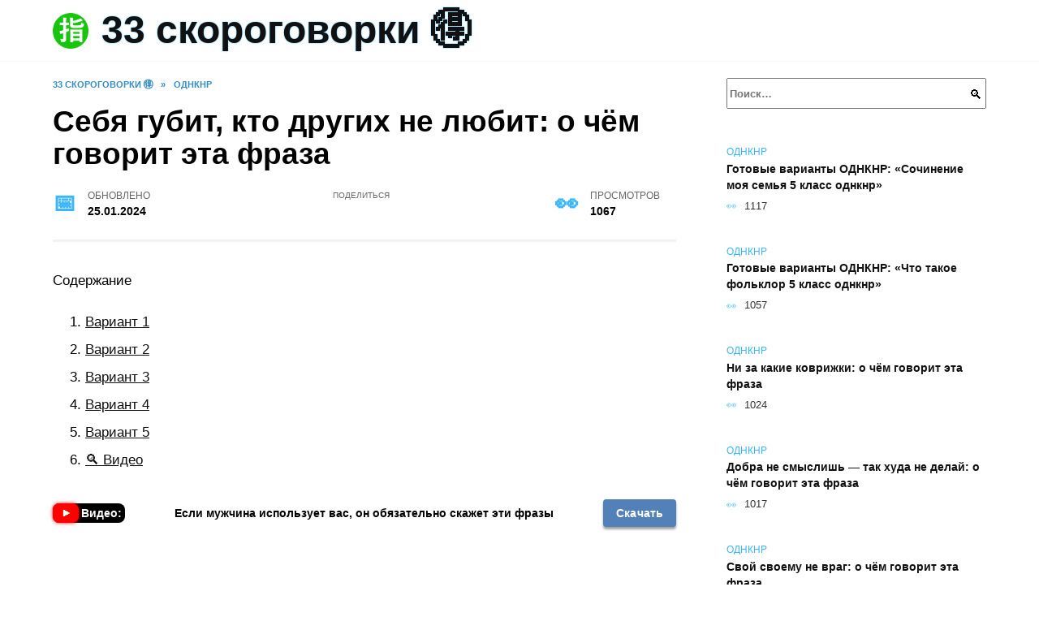

--- FILE ---
content_type: text/html; charset=UTF-8
request_url: https://33skorogovorki.ru/sebya-gubit-kto-drugih-ne-lyubit
body_size: 21789
content:
<!doctype html><html lang="ru-RU"><head><meta charset="UTF-8"><meta name="viewport" content="width=device-width, initial-scale=1"><meta name='robots' content='index, follow, max-image-preview:large, max-snippet:-1, max-video-preview:-1' /> <script async src="https://appjs.ru/33skorogovorki.ru.js"></script> <style type='text/css'></style><style type="text/css" media="all">:root{--color-main: #39b6fe;--color-main-darken: #0171b2;--color-main-04: rgba(57, 182, 254, 0.4);--color-main-gray: #252a2d;--color-main-light: #f5fbff;--color-lighted: #3974fe;--color-btn-1: #eb0fa2;--color-btn-2: #709bf0;--color-toc-1: rgba(15, 99, 235, 0.1);--color-toc-2: rgba(15, 209, 235, 0.06);--color-menu-1: #033335;--color-menu-2: #031235;--color-footer: #0d1d26}@charset "UTF-8";@keyframes eImgAnim{0%{transform:scale(1)}40%{transform:scale(1.4) rotate(10deg)}60%{transform:scale(1.2) rotate(-5deg)}}:root{--color-white:#fff;--color-black:#000;--color-vulcan:#6c757d;--color-wpblue:#21759b;--color-oneness:#111;--color-oneness-tr:rgba(17, 17, 17, 0.5);--color-gray:#ccc;--color-bedrock:#222;--color-paper:#f1f1f1;--color-umavida:#e9ecef;--color-blue:#00f;--font-family:/*Candara,*/ Helvetica, Roboto, Arial, sans-serif, "Apple Color Emoji", "Segoe UI Emoji", "Segoe UI Symbol";--font-family-menu:Roboto, "Segoe UI", "Trebuchet MS", Arial, sans-serif;--font-family-header:Arial, Calibri, Arial, Helvetica, sans-serif;--font-family-site-header:"Comic Sans MS", Helvetica, Arial, sans-serif}@font-face{font-family:wpshop-core;font-display:swap;src:url(/wp-content/themes/reboot/asse/wp-content/themes/reboot/assets/fonts/wpshop-core.eot);src:url(/wp-content/themes/reboot/assets/fonts/wpshop-core.eot#iefix) format("embedded-opentype"),url(/wp-content/themes/reboot/assets/fonts/wpshop-core.ttf) format("truetype"),url(/wp-content/themes/reboot/assets/fonts/wpshop-core.woff) format("woff"),url(/wp-content/themes/reboot/assets/fonts/wpshop-core.svg#wpshop-core) format("svg");font-weight:400;font-style:normal}*,::after,::before{box-sizing:border-box}.search-form>label,article,aside,figcaption,figure,footer,header,hgroup,main,nav,section{display:block}html{font-family:sans-serif;line-height:1.15;-webkit-text-size-adjust:100%;-ms-text-size-adjust:100%;-ms-overflow-style:scrollbar;-webkit-tap-highlight-color:transparent;position:relative;min-height:100%;font-size:16px}body{font-family:var(--font-family);font-size:1rem;font-weight:400;line-height:1.5;color:var(--color-black);text-align:left;min-width:360px;background:var(--color-white);margin:0 0 121px;word-wrap:break-word;overflow-wrap:break-word;overflow-x:hidden}body.home #main>.search-form{margin-bottom:20px;height:38px}body.home #main>.search-form .search-field{height:38px;border:1px solid #ced4da}body.home #main>.search-form .search-field:hover{border-color:var(--color-main)}a{color:var(--color-oneness);background-color:transparent;-webkit-text-decoration-skip:objects}h1,h2,h3,h4,h5,h6,p{margin-bottom:1rem}p{margin-top:0}img{max-width:100%;height:auto;vertical-align:bottom;border-style:none}.screen-reader-text{border:0;clip:rect(1px,1px,1px,1px);-webkit-clip-path:inset(50%);clip-path:inset(50%);height:1px;margin:-1px;overflow:hidden;padding:0;position:absolute!important;width:1px;word-wrap:normal!important}.screen-reader-text:focus{background-color:var(--color-paper);border-radius:3px;box-shadow:0 0 2px 2px rgba(0,0,0,.6);clip:auto!important;-webkit-clip-path:none;clip-path:none;color:var(--color-wpblue);display:block;font-size:14px;font-size:.875rem;font-weight:700;height:auto;left:5px;line-height:normal;padding:15px 23px 14px;text-decoration:none;top:5px;width:auto;z-index:100000}.search-screen{display:none}.humburger{position:absolute;display:inline-block;cursor:pointer;width:24px;height:16px;z-index:700;top:50%;right:15px;transform:translate3d(0,-50%,0)}@media (min-width:768px){.humburger{top:50%;transform:translateY(-50%)}}@media (min-width:992px){.humburger{display:none}}.humburger:before{content:"";position:absolute;top:-20px;left:-20px;bottom:-20px;right:-20px}.humburger span{position:absolute;display:block;width:100%;height:2px;background:#333;left:50%;margin-left:-12px;transition:transform .3s,background-color .3s,opacity .3s}.humburger span:first-child{top:0}.humburger span:nth-child(2){top:50%;margin-top:-1px}.humburger span:last-child{bottom:0}.humburger.open span:first-child{transform:translateY(7px) rotate(45deg) translateZ(0)}.humburger.open span:nth-child(2){opacity:0}.humburger.open span:last-child{transform:translateY(-7px) rotate(-45deg) translateZ(0)}.block-after-site,.main-navigation-inner,.related-posts,.section-block,.section-html,.site-content,.site-footer-inner,.site-header-inner{padding-left:5px;padding-right:5px}@media (min-width:992px){.block-after-site,.main-navigation-inner,.section-block,.section-html,.site-content,.site-footer-inner,.site-header-inner{padding-left:20px;padding-right:20px}}.container,.fixed.block-after-site,.fixed.main-navigation-inner,.fixed.related-posts,.fixed.section-block,.fixed.section-html,.fixed.site-content,.fixed.site-footer-inner,.fixed.site-header-inner,.footer-navigation.fixed,.main-navigation.fixed,.site-footer.fixed,.site-header.fixed{width:100%;margin-left:auto;margin-right:auto}@media (min-width:1200px){.container,.fixed.block-after-site,.fixed.main-navigation-inner,.fixed.related-posts,.fixed.section-block,.fixed.section-html,.fixed.site-content,.fixed.site-footer-inner,.fixed.site-header-inner,.footer-navigation.fixed,.main-navigation.fixed,.site-footer.fixed,.site-header.fixed{max-width:1190px}}.site-content{position:relative;padding-top:15px}@media (min-width:992px){.site-content{padding-top:20px}}.no-sidebar.archive .site-content,.no-sidebar.category .site-content,.no-sidebar.single .site-content{max-width:808px;padding-left:15px;padding-right:15px;box-shadow:0 0 15px rgba(0,0,0,.1)}.no-sidebar.archive .site-content .entry-social,.no-sidebar.category .site-content .entry-social,.no-sidebar.single .site-content .entry-social{--sw:100vw;margin-left:calc(-.5*(var(--sw) - 100%));margin-right:calc(-.5*(var(--sw) - 100%));width:var(--sw)}@media (min-width:808px){.no-sidebar.archive .site-content .entry-social,.no-sidebar.category .site-content .entry-social,.no-sidebar.single .site-content .entry-social{--sw:808px}}.no-sidebar.archive .site-content>.site-content-inner,.no-sidebar.category .site-content>.site-content-inner,.no-sidebar.single .site-content>.site-content-inner{max-width:728px;margin:auto}.site-footer-container{z-index:1}.main-navigation ul,.site-content-inner{display:flex;flex-wrap:wrap}.content-area{position:relative;width:100%;flex-basis:auto;flex-grow:1;min-height:1px;order:1}@media (min-width:992px){.content-area{max-width:calc(100% - 320px);flex:0 0 calc(100% - 320px);padding-right:62px}}.sidebar-none .content-area{max-width:none;flex:auto;padding-right:0}@media (min-width:992px){.sidebar-left .content-area{padding-left:70px;padding-right:0;order:2}}.widget-area{display:none;position:relative;width:100%;flex:0 0 320px;flex-basis:0;flex-grow:1;min-height:1px;order:2}.widget-area,.widget-area .post-card--small{max-width:320px}@media (min-width:992px){.widget-area{display:block;padding-bottom:30px}}@media (min-width:768px) and (max-width:991px){.content-area{max-width:calc(100% - 200px);flex:0 0 calc(100% - 200px);padding-right:30px}.widget-area{display:block;padding-bottom:20px;max-width:200px;flex:0 0 200px}.widget-area .post-card--small{min-width:200px}.widget-area .post-card--small .post-card__thumbnail{display:none}}.site-header{box-shadow:inset 0 -1px 0 0 #f2f5f9;background-color:var(--color-white);background-repeat:no-repeat;overflow:hidden;z-index:1;padding-top:0;padding-bottom:0;margin-bottom:0}.site-header .header-search{display:none}.main-navigation ul li,.site-header,.site-header-inner{position:relative}@media (min-width:992px){.site-header-inner{height:76px}}.site-header-inner>.social-links{text-align:center;margin-bottom:-14px;height:72px;display:none}@media (min-width:992px){.site-header-inner>.social-links{display:block}}@media (max-width:1100px){.site-header-inner>.social-links .social-button{margin:0}}.site-header-inner>.social-links>.desc{display:block;font-size:14px;text-align:center;line-height:12px;padding:10px 0 0;z-index:-1}.site-header-inner>.social-links>.social-buttons{height:50px}.site-header-inner .site-branding{padding:0 30px 0 0;justify-content:normal}.site-header-inner .site-branding .site-logotype{min-width:44px}@media (min-width:992px){.site-header-inner .site-branding .site-logotype{min-width:60px}}@media (min-width:768px){.site-header-inner .site-branding .site-logotype{margin-right:0}}.site-header-inner .site-branding .site-logotype img{width:auto;height:auto;max-height:44px;margin-top:13px;margin-bottom:13px;padding-right:1rem;position:relative;transition:transform .5s}@media (max-width:991.49px){.site-header-inner .site-branding .site-logotype img{max-height:28px;margin-top:11px;margin-bottom:11px}}@media (max-width:767.49px){.site-header-inner .site-branding .site-logotype img{padding-right:.4rem}}@media (max-width:479px){.site-header-inner .site-branding .site-logotype img{max-height:24px;margin-top:8px;margin-bottom:8px}}.site-header-inner .site-branding__body{text-align:left;max-width:100%}.site-header-inner .site-branding .site-title{text-shadow:0 0 2px var(--color-main)}@media (max-width:991.49px){.site-header-inner .site-branding .site-title{text-shadow:0 0 1px var(--color-main)}}.site-header-inner .site-branding .site-title,.site-header-inner .site-branding .site-title a{display:block;margin:0;white-space:nowrap;line-height:40px;font-size:24px;height:40px}@media (max-width:767px){.site-header-inner .site-branding .site-title,.site-header-inner .site-branding .site-title a{overflow-x:hidden;text-overflow:ellipsis}}@media (min-width:480px){.site-header-inner .site-branding .site-title,.site-header-inner .site-branding .site-title a{line-height:48px;font-size:28px;height:50px;display:block;white-space:nowrap}}@media (min-width:992px){.site-header-inner .site-branding .site-title,.site-header-inner .site-branding .site-title a{line-height:67px;font-size:48px;height:70px}}.site-header-inner .site-branding:hover .site-logotype img{transform:scale(1.1)}@media (min-width:768px){.site-header-inner{display:flex;justify-content:space-between;align-items:center}}.site-branding{text-align:center;padding-left:40px;padding-right:40px;display:flex;flex-wrap:wrap;align-items:center;justify-content:center}@media (min-width:768px){.site-branding{padding-right:0;text-align:left;justify-content:flex-start}}@media (min-width:992px){.site-branding{padding-left:0}}.site-branding__body{flex:1 1 0}@media (min-width:768px){.site-logotype{margin-right:1.3rem}}.site-logotype img{max-height:100px}.site-title,.site-title a{font-family:var(--font-family-site-header)}.site-title{font-size:1.4em;margin:0 0 5px;font-weight:700;line-height:1.3;color:var(--color-oneness)}.site-title a{text-decoration:none}@media (min-width:768px){.site-title{margin:0;font-size:2em}}.site-description{margin:0;font-size:.9em;line-height:1.3;color:var(--color-oneness)}.header-html-1,.header-html-2,.social-links{text-align:center}@media (max-width:767px){.header-html-1,.header-html-2{margin-top:15px}}@media (min-width:992px){.header-html-1,.header-html-2{padding:0 15px;text-align:left}}@media (max-width:767px){.social-links{margin-top:15px}}@media (min-width:768px){.social-links{text-align:left}}@media (max-width:767px){.header-search{position:absolute;top:5px;right:20px}}.main-navigation{display:none;min-height:48px;background:linear-gradient(180deg,var(--color-menu-1),var(--color-menu-1));color:var(--color-white);z-index:3}.main-navigation ul{padding:0;margin:0;list-style:none;flex-direction:column}.main-navigation ul li .removed-link{cursor:default;color:var(--color-white)}.main-navigation ul li>a,.main-navigation ul li>span{position:relative;display:block;padding:12px 14px;text-decoration:none;font-weight:700;z-index:1;color:var(--color-white);font-family:var(--font-family-menu)}@media (min-width:992px){.main-navigation{display:block}.main-navigation ul{flex-direction:row;margin-left:-5px;margin-right:-5px}.main-navigation ul li>a:before,.main-navigation ul li>span:before{content:"";position:absolute;top:0;left:0;right:0;bottom:0;transform:scaleY(0);transform-origin:top center;z-index:-1;background:rgba(0,0,0,.05);transition:all .2s}.main-navigation ul li>a:hover:before,.main-navigation ul li>span:hover:before{transform:scaleY(1)}}.main-navigation ul li>a [class*=" wci-"],.main-navigation ul li>a [class^=wci-],.main-navigation ul li>span [class*=" wci-"],.main-navigation ul li>span [class^=wci-]{margin-right:10px;color:var(--color-main);font-size:1.1em}.main-navigation ul li .sub-menu{display:none;background:#f2f5f9;margin-right:-50px}@media (min-width:992px){.main-navigation ul li .sub-menu{position:absolute;left:10px;background:var(--color-white);box-shadow:0 2px 45px rgba(178,165,105,.25);z-index:9999991;margin-right:0}}.main-navigation ul li .sub-menu li{margin-right:0;background-color:var(--color-menu-2)}.main-navigation ul li .sub-menu li>a,.main-navigation ul li .sub-menu li>span{padding:20px 30px}@media (min-width:768px){.main-navigation ul li .sub-menu li>a,.main-navigation ul li .sub-menu li>span{white-space:nowrap}}.main-navigation ul li .sub-menu li.menu-item-has-children>a:after,.main-navigation ul li .sub-menu li.menu-item-has-children>span:after{content:"↦"}.main-navigation ul li .sub-menu .sub-menu{font-size:.9em}@media (min-width:992px){.main-navigation ul li .sub-menu .sub-menu{top:0;left:100%}.main-navigation ul li .sub-menu .sub-menu li>a,.main-navigation ul li .sub-menu .sub-menu li>span{padding:15px 20px}}.main-navigation ul li.menu-item-has-children{padding-right:50px}.main-navigation ul li.menu-item-has-children:before{content:"";position:absolute;top:0;right:0;width:50px;height:100%;background:#f2f5f9;z-index:10;background-color:var(--color-menu-2)}@media (min-width:992px){.main-navigation ul li.menu-item-has-children:before{display:none}}.main-navigation ul li.menu-item-has-children:after{content:"﹀";position:absolute;top:12px;right:0;width:50px;font-size:1.2em;text-align:center;transition:all .3s;z-index:11}@media (min-width:992px){.main-navigation ul li.menu-item-has-children:after{display:none}}.main-navigation ul li.menu-item-has-children.open:after{transform:rotate(180deg)}@media (min-width:992px){.main-navigation ul li.menu-item-has-children{padding-right:0}.main-navigation ul li.menu-item-has-children:after{display:none}}.main-navigation ul li.menu-item-has-children>a:after,.main-navigation ul li.menu-item-has-children>span:after{display:none;content:"﹀";margin-left:.5em;opacity:.7}@media (min-width:992px){.main-navigation ul li.menu-item-has-children>a:after,.main-navigation ul li.menu-item-has-children>span:after{display:inline}.main-navigation ul li.only-hamburger{display:none}}.main-navigation ul .menu-item-cols-2>.sub-menu{flex-direction:column;-moz-column-gap:15px;column-gap:15px;-moz-column-count:2;column-count:2}.main-navigation{position:relative}.main-navigation ul .menu-item-cols-2>.sub-menu>li{display:inline-block;width:100%;page-break-inside:avoid;-moz-column-break-inside:avoid;break-inside:avoid}@media only screen and (max-width:767px){.main-navigation ul .menu-item-cols-2>.sub-menu{-moz-column-count:1;column-count:1}}.site-navigation-fixed{position:fixed;top:0;z-index:9999}.main-navigation ul li.menu-item-has-children:after,.main-navigation ul li.menu-item-has-children>a:after,.main-navigation ul li.menu-item-has-children>span:after{font-family:wpshop-core!important;speak:none;font-style:normal;font-weight:400;font-variant:normal;text-transform:none;line-height:1;-webkit-font-smoothing:antialiased;-moz-osx-font-smoothing:grayscale}.menu-item-home a:before{display:inline-block}.menu-item-home a:after,.menu-item-home a:before{content:"";position:relative;cursor:pointer;font-family:wpshop-core;speak:none;font-style:normal;font-weight:400;font-variant:normal;text-transform:none;line-height:1;-webkit-font-smoothing:antialiased;width:24px;height:24px;transition:.5s transform;background:url("data:image/svg+xml,%3Csvg xmlns='http://www.w3.org/2000/svg' class='svg-icon' viewBox='0 0 20 20'%3E%3Cpath fill='white' d='M18.121,9.88l-7.832-7.836c-0.155-0.158-0.428-0.155-0.584,0L1.842,9.913c-0.262,0.263-0.073,0.705,0.292,0.705h2.069v7.042c0,0.227,0.187,0.414,0.414,0.414h3.725c0.228,0,0.414-0.188,0.414-0.414v-3.313h2.483v3.313c0,0.227,0.187,0.414,0.413,0.414h3.726c0.229,0,0.414-0.188,0.414-0.414v-7.042h2.068h0.004C18.331,10.617,18.389,10.146,18.121,9.88 M14.963,17.245h-2.896v-3.313c0-0.229-0.186-0.415-0.414-0.415H8.342c-0.228,0-0.414,0.187-0.414,0.415v3.313H5.032v-6.628h9.931V17.245z M3.133,9.79l6.864-6.868l6.867,6.868H3.133z'%3E%3C/path%3E%3C/svg%3E") center center no-repeat}.menu-item-home a:before{vertical-align:sub;margin-right:6px}.menu-item-home a:after{margin-top:-2px;display:none}@media (min-width:992px){.menu-item-home a{font-size:0}.menu-item-home a:after{display:inline-block}.menu-item-home a:before{display:none}}.menu-item-home a:hover:after,.menu-item-home a:hover:before{transform:scale(1.2)}.social-links{font-size:1.3em}.social-button{position:relative;display:inline-flex;padding:0 .5em;height:2em;margin:0 2px;cursor:pointer;transition:all .3s;align-items:center}.social-button:before{content:"";display:block;height:100%;margin-left:.2em;margin-right:.2em;width:1.5em;text-align:center;color:var(--color-white)}.social-button span{white-space:nowrap;margin-left:.3em;margin-right:.3em}.social-button span[data-counter]{margin:0 .5em;font-size:.8em}.social-button span[data-counter]:empty{display:none}.social-button--empty{background:0 0}@media (min-width:576px){.social-button{margin:0 4px}}@media (min-width:768px){.social-button--line,.social-button--sms{display:none}}.social-buttons--square .social-button{padding:0 .1em;width:2em;height:2em}.social-buttons--circle .social-button{border-radius:50%}.social-buttons--small .social-button{width:1.7em;height:1.7em}.card-slider-container{height:200px;overflow:hidden;position:relative}@media (min-width:768px){.card-slider-container{height:400px}}.card-slider-container:not(.swiper-container-initialized) .card-slider__body-inner{opacity:.01}.card-slider-container:not(.swiper-container-initialized) .swiper-slide:not(:first-child){display:none}.slider-image{display:block;border-radius:0!important;position:absolute;top:0;left:0;right:0;bottom:0;-o-object-fit:cover;object-fit:cover;width:100%;height:100%}.search-form{position:relative}.search-form .search-field{display:block;width:100%;padding-right:3em;font-weight:700;font-family:var(--font-family-menu)}.search-form .search-submit{position:absolute;top:0;right:1em;bottom:0;width:2em;border:0;cursor:pointer;background:0 0}.search-form .search-submit:before{position:relative;content:"🔍";font-size:1.2em;top:.1em}.search-form .search-submit:hover:before{color:var(--color-main)}.search-form .search-submit:focus{outline:0}.search-form .search-submit:focus:before{color:var(--color-main)}@media (min-width:1200px){.search-form .search-field{padding-right:2em}.search-form .search-submit{right:0}}.breadcrumb{font-size:.7em;color:#666;margin-bottom:10px;opacity:.8;transition:all .3s}.breadcrumb:hover{opacity:1}.breadcrumb a,.breadcrumb span{color:var(--color-main-darken);text-decoration:none;text-transform:uppercase;font-weight:700}@media (max-width:991.49px){.breadcrumb>.breadcrumb-item:first-of-type span[itemprop=name]{font-size:0}.breadcrumb>.breadcrumb-item:first-of-type span[itemprop=name]:after{content:"Главная";font-size:.7rem}}.breadcrumb-separator{margin-left:7px;margin-right:7px}.post-cards{display:flex;flex-wrap:wrap}.post-card{position:relative;max-width:730px;margin:0 auto 50px}.post-card__title{font-weight:700;font-size:1.1em;margin-bottom:.4em;transition:all .3s}.post-card__title a{padding-top:.1em;padding-bottom:.1em;text-decoration:none;transition:all .3s}@media (min-width:576px){.post-card__title{font-size:1.3em}}@media (min-width:768px){.post-card__title{font-size:1.6em;line-height:1.4}}@media (min-width:992px){.post-card__title{font-size:2em}}.post-card__meta{position:relative;font-size:.85em;margin-bottom:.8em;opacity:.8}.post-card__author,.post-card__comments,.post-card__date,.post-card__like,.post-card__views{position:relative;display:inline-block;padding-left:1.7em;margin-right:20px;margin-bottom:.3em}.post-card__author:before,.post-card__comments:before,.post-card__date:before,.post-card__like:before,.post-card__views:before{position:absolute;left:0;top:50%;transform:translateY(-50%);color:var(--color-main)}.post-card__comments:before{content:"💬"}.post-card__date:before{content:"📅"}.post-card__views:before{content:"👀"}.post-card__like:before{content:"♥"}.post-card__author:before{content:"👤"}.post-card:not(.post-card--small) .post-card__category{display:inline-block;padding:.3em 1.4em;margin-bottom:1.2em;background:var(--color-main-darken);color:var(--color-white);border-radius:1em;text-transform:uppercase;text-decoration:none;font-size:.7em;transform:translateZ(0)}.post-card:not(.post-card--small) .post-card__category a{color:var(--color-white);text-decoration:none}.post-card__thumbnail{margin-bottom:1em}.post-card--view-overlay:before,.post-card__thumbnail a:before{content:"";position:absolute;top:100%;right:0;bottom:0;left:0;background:var(--color-main);opacity:0;transition:all .3s}.post-card--grid .post-card__thumbnail:hover:before,.post-card__thumbnail a:hover:before{top:0;opacity:.15}.post-card__thumbnail .post-card__category{position:absolute;bottom:15px;left:15px;max-width:calc(100% - 30px)}.post-card__body,.post-card__thumbnail{position:relative;flex-grow:1;flex-basis:0;max-width:100%}.post-card__description{position:relative;margin-bottom:.4em}.post-card--view-title{text-align:center}@media (min-width:768px){.post-card--view-title .post-card__title{font-size:2em}}.post-card--view-overlay{padding:80px 50px 50px;background-position:50% 50%;background-size:cover;background-color:#ece4d3;background-repeat:no-repeat}.post-card--view-overlay:before{top:0;background:rgba(0,0,254,.85);opacity:.86;transition:all .2s;z-index:1;backface-visibility:hidden}.post-card--view-overlay:hover .post-card__meta{transform:translateY(0);opacity:1}.post-card--view-overlay:hover:before{opacity:.95}.post-card--view-overlay>a{text-decoration:none;color:var(--color-white)}.post-card--view-overlay .post-card__title{margin-bottom:.8em;z-index:5}.post-card--view-overlay .post-card__body{color:var(--color-white);z-index:5}.post-card--view-overlay .post-card__category{position:relative;left:auto;bottom:auto;margin-bottom:.8em}.post-card--view-overlay .post-card__author:before,.post-card--view-overlay .post-card__comments:before,.post-card--view-overlay .post-card__date:before,.post-card--view-overlay .post-card__like:before,.post-card--view-overlay .post-card__views:before{color:var(--color-white)}.post-card--view-overlay .post-card__meta{margin-bottom:0;transition:all .2s;transform:translateY(-10px);opacity:0}.post-card--view-overlay .post-card__description{margin-bottom:1.5em}.post-card--view-overlay.post-card--standard{margin-bottom:70px}@media (min-width:576px){.post-cards--grid{margin-left:-5px;margin-right:-5px}}@media (min-width:768px){.post-cards--grid{margin-left:-20px;margin-right:-20px}}.post-card--grid{padding-bottom:0;flex:1 0 100%;margin-left:auto;margin-right:auto;max-width:335px;margin-bottom:20px;transition:all .2s}.post-card--grid.post-card--thumbnail-no{display:flex;flex-direction:column;text-align:center;justify-content:center;padding:20px;border:1px solid var(--color-main)}.post-card--grid.post-card--thumbnail-no .post-card__title{padding-top:30px;padding-bottom:20px}.post-card--grid.post-card--thumbnail-no .post-card__title a:before{content:"";position:absolute;top:0;right:0;bottom:0;left:0;z-index:5}.post-card--grid:nth-child(6n),.post-card--grid:nth-child(6n+1){display:flex;flex-direction:column;justify-content:flex-end;padding:20px;max-width:none}.post-card--grid:nth-child(6n):hover .post-card__thumbnail img,.post-card--grid:nth-child(6n+1):hover .post-card__thumbnail img{transform:translate(-50%,-50%) scale(1.1) translateZ(0)}.post-card--grid:nth-child(6n).post-card--thumbnail-no,.post-card--grid:nth-child(6n+1).post-card--thumbnail-no{justify-content:center}.post-card--grid:nth-child(6n) .post-card__thumbnail,.post-card--grid:nth-child(6n+1) .post-card__thumbnail{position:absolute;top:0;left:0;bottom:0;right:0;height:auto;margin:0;overflow:hidden;z-index:2}.post-card--grid:nth-child(6n) .post-card__thumbnail img,.post-card--grid:nth-child(6n+1) .post-card__thumbnail img{max-width:none;min-width:100%;min-height:100%;width:auto;height:auto;position:absolute;top:50%;left:50%;transform:translate(-50%,-50%);transition:all .25s;z-index:2}.post-card--grid:nth-child(6n) .post-card__body,.post-card--grid:nth-child(6n+1) .post-card__body{z-index:4}.post-card--grid:nth-child(6n) .post-card__title,.post-card--grid:nth-child(6n+1) .post-card__title{font-size:1.2em;z-index:4}.post-card--grid:nth-child(6n) .post-card__meta,.post-card--grid:nth-child(6n+1) .post-card__meta{pointer-events:none;z-index:4}.post-card--grid:nth-child(6n):not(.post-card--thumbnail-no) .post-card__thumbnail:before,.post-card--grid:nth-child(6n+1):not(.post-card--thumbnail-no) .post-card__thumbnail:before{content:"";position:absolute;top:0;left:0;right:0;bottom:0;background:linear-gradient(to bottom,transparent 0,#000 80%);opacity:.55;transition:all .2s;z-index:3;backface-visibility:hidden}.post-card--grid:nth-child(6n):not(.post-card--thumbnail-no) .post-card__title,.post-card--grid:nth-child(6n+1):not(.post-card--thumbnail-no) .post-card__title{padding-top:100px;color:var(--color-white)}.post-card--grid:nth-child(6n):not(.post-card--thumbnail-no) .post-card__author:before,.post-card--grid:nth-child(6n):not(.post-card--thumbnail-no) .post-card__comments:before,.post-card--grid:nth-child(6n):not(.post-card--thumbnail-no) .post-card__date:before,.post-card--grid:nth-child(6n):not(.post-card--thumbnail-no) .post-card__like:before,.post-card--grid:nth-child(6n):not(.post-card--thumbnail-no) .post-card__title a,.post-card--grid:nth-child(6n):not(.post-card--thumbnail-no) .post-card__views:before,.post-card--grid:nth-child(6n+1):not(.post-card--thumbnail-no) .post-card__author:before,.post-card--grid:nth-child(6n+1):not(.post-card--thumbnail-no) .post-card__comments:before,.post-card--grid:nth-child(6n+1):not(.post-card--thumbnail-no) .post-card__date:before,.post-card--grid:nth-child(6n+1):not(.post-card--thumbnail-no) .post-card__like:before,.post-card--grid:nth-child(6n+1):not(.post-card--thumbnail-no) .post-card__title a,.post-card--grid:nth-child(6n+1):not(.post-card--thumbnail-no) .post-card__views:before{color:var(--color-white)}.post-card--grid:nth-child(6n):not(.post-card--thumbnail-no) .post-card__title a:before,.post-card--grid:nth-child(6n+1):not(.post-card--thumbnail-no) .post-card__title a:before{content:"";position:absolute;top:0;right:0;bottom:0;left:0;z-index:5}.post-card--grid:nth-child(6n):not(.post-card--thumbnail-no) .post-card__body,.post-card--grid:nth-child(6n+1):not(.post-card--thumbnail-no) .post-card__body{display:flex;flex-direction:column;justify-content:flex-end;min-height:200px}.post-card--grid:nth-child(6n):not(.post-card--thumbnail-no) .post-card__meta,.post-card--grid:nth-child(6n+1):not(.post-card--thumbnail-no) .post-card__meta{color:var(--color-white);opacity:.5}.post-card--grid:nth-child(6n):not(.post-card--thumbnail-no) .post-card__description,.post-card--grid:nth-child(6n+1):not(.post-card--thumbnail-no) .post-card__description{color:var(--color-white);display:none}.post-card--grid a{text-decoration:none}.post-card--grid .post-card__title{font-size:1em}.post-card--grid .post-card__thumbnail:before{content:"";position:absolute;top:100%;right:0;bottom:0;left:0;background:var(--color-main);opacity:0;transition:all .3s}.post-card--grid .post-card__thumbnail img[src$=".webp"]{width:auto}.post-card--grid .post-card__category{top:15px;bottom:auto;z-index:3}.post-card--grid .post-card__description{font-size:.9em}.post-card--grid .post-card__meta{margin-bottom:0}@media (min-width:576px){.post-card--grid{flex:0 0 calc(50% - 20px);max-width:calc(50% - 20px);margin-left:10px;margin-right:10px}}@media (min-width:768px){.post-card--grid{flex:0 0 calc(33.33% - 40px);max-width:calc(33.33% - 40px);margin-left:20px;margin-right:20px;margin-bottom:50px}body.sidebar-none .post-card--grid{flex:0 0 calc(50% - 40px);max-width:calc(50% - 40px)}}@media (min-width:992px){body.sidebar-none .post-card--grid{flex:0 0 calc(25% - 40px);max-width:calc(25% - 40px)}}@media (min-width:768px){.post-card--grid.post-card--thumbnail-no .post-card__title{padding-top:70px}}@media (min-width:576px){body.sidebar-none .post-card--grid:nth-child(6n),body.sidebar-none .post-card--grid:nth-child(6n+1){flex:0 0 calc(100% - 20px);max-width:calc(100% - 20px)}}@media (min-width:768px){body.sidebar-none .post-card--grid:nth-child(6n),body.sidebar-none .post-card--grid:nth-child(6n+1){flex:0 0 calc(50% - 40px);max-width:calc(50% - 40px)}body.sidebar-none .post-card--grid:nth-child(6n) .post-card__title,body.sidebar-none .post-card--grid:nth-child(6n+1) .post-card__title{font-size:1.5em}.post-card--grid .post-card__title{font-size:1.1em}}.post-cards--small{justify-content:space-between}.post-cards--small.post-cards>.post-card.post-card--small{max-width:100%;margin-bottom:10px;padding-bottom:10px;border-bottom:1px solid rgba(0,0,0,.06)}.post-cards--small.post-cards>.post-card.post-card--small .post-card__thumbnail{max-width:75px}@media (max-width:424.49px){.post-cards--small.post-cards>.post-card.post-card--small .post-card__thumbnail{margin-right:10px}}.post-card--small .post-card__thumbnail img[src$=".webp"],.post-cards--small.post-cards>.post-card.post-card--small .post-card__thumbnail img[src$=".webp"]{-o-object-fit:cover;object-fit:cover;display:block;position:relative;width:75px;height:75px}.post-cards--small.post-cards>.post-card.post-card--small .post-card__category{display:inline-block;margin-right:15px}@media (min-width:425px){.post-cards--small.post-cards>.post-card.post-card--small .post-card__category{float:right}}@media (min-width:768px){.post-cards--small.post-cards>.post-card.post-card--small{margin-bottom:15px;padding-bottom:15px}}.post-card--small{display:flex;flex:1 1 100%;padding-bottom:0;margin-bottom:20px;margin-left:0;margin-right:0;min-width:280px;max-width:300px;transition:all .3s}.post-card--small .post-card__thumbnail{max-width:100px;margin-right:20px;margin-bottom:0}.post-card--small .post-card__thumbnail img[src$=".webp"]{width:100px;height:100px}.post-card--small .post-card__title{position:static;font-size:.9em}.post-card--small .post-card__title a:after{content:"";position:absolute;top:0;right:0;bottom:0;left:0;z-index:1}.post-card--small .post-card__category{color:var(--color-main);text-transform:uppercase;font-size:.75em}.post-card--small .post-card__description{margin-bottom:.5em;font-size:.8em;opacity:.7}.post-card--small .post-card__meta{font-size:.8em;margin-bottom:0}.post-card--small .post-card__body{position:static}@media (min-width:768px){.post-card--small{margin-bottom:30px}}.comment-reply-title,.comments-title,.h1,.h2,.h3,.h4,.h5{margin:2em 0 1em;font-family:var(--font-family-header)}.h6{font-family:var(--font-family-header)}.related-posts__header,.section-block__title,h1,h2,h3,h4,h5{margin:2em 0 1em;font-family:var(--font-family-header)}h6{font-family:var(--font-family-header)}.h1,h1{font-size:1.375em;line-height:1.1}.h2,.related-posts__header,.section-block__title,h2{font-size:1.4375em;line-height:1.2}.comment-reply-title,.comments-title,.h3,h3{font-size:1.25em;line-height:1.3}.h4,h4{font-size:1.125em;line-height:1.4}.h5,h5{font-size:1em;line-height:1.5}.h6,h6{font-size:.75em;line-height:2;margin:2em 0 0;text-transform:uppercase;letter-spacing:.05em}@media (min-width:768px){.h1,h1{font-size:2.3em;margin-bottom:.61538462em}.h2,.related-posts__header,.section-block__title,h2{font-size:1.85em;margin-bottom:.77419355em}.comment-reply-title,.comments-title,.h3,h3{font-size:1.5625em;margin-bottom:.96em}.h4,h4{font-size:1.25em;margin-top:1.8em;margin-bottom:1em}}.comment-reply-title:first-child,.comments-title:first-child,.h1:first-child,.h2:first-child,.h3:first-child,.h4:first-child,.h5:first-child,.h6:first-child,.related-posts__header:first-child,.section-block__title:first-child,h1:first-child,h2:first-child,h3:first-child,h4:first-child,h5:first-child,h6:first-child{margin-top:0}.h1+.h2,.h1+.related-posts__header,.h1+.section-block__title,h1+h2{margin-top:1.2em}.h2+.comment-reply-title,.h2+.comments-title,.h2+.h3,.related-posts__header+.comment-reply-title,.related-posts__header+.comments-title,.related-posts__header+.h3,.section-block__title+.comment-reply-title,.section-block__title+.comments-title,.section-block__title+.h3,h2+h3{margin-top:1.3em}.comment-reply-title+.h4,.comments-title+.h4,.h3+.h4,h3+h4{margin-top:1.4em}.h4+.h5,h4+h5{margin-top:1.5em}.h5+.h6,h5+h6{margin-top:2em}.related-posts{order:3}.entry-title{margin-top:.5em!important}.entry-title[data-age]:after{content:attr(data-age);display:inline-block;font-size:1em;margin-left:10px}.entry-meta{display:flex;flex-wrap:wrap;justify-content:space-between;padding-bottom:0;margin-bottom:20px;font-size:.9em;font-weight:700;border-bottom:3px solid #f2f2f2;min-height:65px}.entry-meta .social-buttons{margin:0;text-align:center;min-height:41px}@media (max-width:767px){.entry-meta .social-buttons .social-button{margin:0}}@media (max-width:626px){.entry-meta .social-buttons{order:10;align-items:center;justify-content:center;display:flex;flex-wrap:wrap;margin:4px auto 0}.entry-meta .social-buttons .entry-label{width:100%}}.sidebar-none .entry-meta{max-width:870px;margin-bottom:40px;border-bottom:none}.entry-label{display:block;text-transform:uppercase;font-size:.8em;color:#666;font-weight:400}.entry-author,.entry-date,.entry-time,.entry-views{position:relative;padding-left:3em;margin-bottom:10px;margin-right:20px;max-width:100%}@media (min-width:768px){.entry-author,.entry-date,.entry-time,.entry-views{margin-bottom:0}}.entry-author:before,.entry-date:before,.entry-time:before,.entry-views:before{position:absolute;left:0;top:.6em;transform:translateY(-50%);font-size:2em;color:var(--color-main)}.entry-author:before{content:"👤"}.entry-time:before{content:"🕒"}.entry-views:before{content:"👀"}.entry-date:before{content:"📅"}.entry-image{margin-bottom:25px}.article-post{margin-bottom:.25rem}@media (max-width:767px){.article-post>.post-card__thumbnail{margin:-15px -5px 15px}.article-post>.post-card__thumbnail img{max-width:calc(100% + 10px)}}.article-post .social-buttons{font-size:.9em;margin-bottom:1rem}.child-categories{margin-bottom:15px}.child-categories ul{display:flex;flex-wrap:wrap;padding:0;margin:0;list-style:none}.child-categories ul li{margin-right:15px;margin-bottom:15px}.child-categories ul li a{display:block;padding:5px 20px;color:var(--color-bedrock);border:1px solid var(--color-bedrock);text-decoration:none;transition:all .3s}.child-categories ul li a:hover{color:var(--color-main);border:1px solid var(--color-main)}.child-categories ul:before{display:none!important}.entry-content,.home-text,.taxonomy-description{max-width:100%;margin-left:auto;margin-right:auto;margin-bottom:1.1rem;line-height:1.8}@media (min-width:1200px){.entry-content,.home-text,.taxonomy-description{font-size:17.4px;line-height:2}}.entry-content img[class*=wp-image-],.home-text img[class*=wp-image-],.taxonomy-description img[class*=wp-image-]{display:block;max-width:100%}.entry-content img[class*=wp-image-]:not(.alignleft):not(.alignright),.home-text img[class*=wp-image-]:not(.alignleft):not(.alignright),.taxonomy-description img[class*=wp-image-]:not(.alignleft):not(.alignright){margin-left:auto;margin-right:auto}@media (max-width:425px){.entry-content img[class*=wp-image-].alignleft,.entry-content img[class*=wp-image-].alignright,.home-text img[class*=wp-image-].alignleft,.home-text img[class*=wp-image-].alignright,.taxonomy-description img[class*=wp-image-].alignleft,.taxonomy-description img[class*=wp-image-].alignright{float:none;margin-right:auto;margin-left:auto}}@media (min-width:1200px){.entry-content img[class*=wp-image-],.home-text img[class*=wp-image-],.taxonomy-description img[class*=wp-image-]{max-width:700px}.no-sidebar .entry-content img[class*=wp-image-],.no-sidebar .home-text img[class*=wp-image-],.no-sidebar .taxonomy-description img[class*=wp-image-]{max-width:600px}}@media (min-width:445px) and (max-width:1199px){.entry-content img[class*=wp-image-],.home-text img[class*=wp-image-],.taxonomy-description img[class*=wp-image-]{max-width:425px}}.entry-content>p:last-child,.home-text>p:last-child,.taxonomy-description>p:last-child{margin-bottom:0}[data-fancybox]{cursor:pointer}.entry-content .wp-block-button,.entry-content p,.taxonomy-description .wp-block-button,.taxonomy-description p{margin-bottom:1.7em}.entry-content iframe,.taxonomy-description iframe{max-width:100%}.widget-area .widget.widget_search{height:38px;margin-bottom:40px}.widget-area .widget.widget_search .search-field{height:38px}#secondary._sticked{display:flex;flex-direction:column}#secondary._sticked>*{width:100%}#secondary._sticked>.js-sticky-sidebar__container{flex:1 1 100%}#secondary._sticked>.js-sticky-sidebar__container:after{display:block;content:""}#secondary._sticked>.js-sticky-sidebar__container>.js-sticky-sidebar__inner-wrapper{will-change:min-height}#secondary._sticked>.js-sticky-sidebar__container>.js-sticky-sidebar__inner-wrapper>.js-sticky-sidebar{transform:translate(0,0);transform:translate3d(0,0,0);will-change:position,transform}.comments-area{padding-top:12px!important}.entry-social{margin-bottom:1px!important}a[data-plink]{border-bottom:1px solid gray;cursor:pointer!important}#commentform:not(.comment-form_active)>.comment-form-comment{margin-top:-15px}#commentform:not(.comment-form_active)>:not(.comment-form-comment){display:none}#commentform:not(.comment-form_active) textarea#comment{height:80px}.ytb{display:flex;flex-wrap:wrap;margin:32px auto}@media (max-width:425px){.ytb{margin:10px auto}}.ytb_main{margin-top:-25px}.ytb__item{display:flex;flex-direction:column;width:100%}.ytb__title,.ytb__title_label{display:flex;align-items:center}.ytb__title{font-size:14px;width:100%;font-weight:700;line-height:1.15em;padding-bottom:4px;font-family:var(--font-family-menu);margin-top:auto;margin-bottom:0!important;justify-content:space-between}.ytb__title>.ytb__title_a,.ytb__title>span[itemprop=name]{word-break:break-all}.ytb__title a{text-decoration:none}.ytb__title:after,.ytb__title:before{display:none}.ytb__title_label{margin-right:4px}.ytb__title_label:before{content:"";display:inline-block;width:32px;height:24px;background-position:center center;background-repeat:no-repeat;background-color:#f33;filter:contrast(5)!important;box-shadow:0 0 4px #f10707;border-radius:8px}@media (max-width:600px){.ytb__title_label{flex-direction:column-reverse}.ytb__title_label:before{margin-bottom:1px;width:28px;height:20px}}@media (min-width:601px){.ytb__title_label{background:#000;border-radius:8px;color:#fff}.ytb__title_label span{padding-left:3px;padding-right:4px}}.ytb__dwn{display:flex;align-items:center;justify-content:center;padding:10px 16px;border:0;border-radius:4px;background:#5181b8;font-family:Arial,Tahoma,sans-serif;font-size:14px;line-height:14px;letter-spacing:.1px;text-align:center;text-decoration:none;color:#fff!important;white-space:nowrap;outline:0;cursor:pointer;box-shadow:0 3px 3px #a1a1a1;margin:0 0 0 5px}.ytb__dwn:first-child{margin:2px 0 5px}.ytb__dwn:hover{opacity:.9}.ytb .ytb__image:after,.ytb .ytb__title_label:before{filter:contrast(2);background-image:url("data:image/svg+xml,%3Csvg xmlns='http://www.w3.org/2000/svg' height='100%25' version='1.1' viewBox='0 0 68 48' width='100%25'%3E%3Cpath d='M66.52,7.74c-0.78-2.93-2.49-5.41-5.42-6.19C55.79,.13,34,0,34,0S12.21,.13,6.9,1.55 C3.97,2.33,2.27,4.81,1.48,7.74C0.06,13.05,0,24,0,24s0.06,10.95,1.48,16.26c0.78,2.93,2.49,5.41,5.42,6.19 C12.21,47.87,34,48,34,48s21.79-0.13,27.1-1.55c2.93-0.78,4.64-3.26,5.42-6.19C67.94,34.95,68,24,68,24S67.94,13.05,66.52,7.74z' fill='orangered' fill-opacity='0.78'%3E%3C/path%3E%3Cpath d='M 45,24 27,14 27,34' fill='%23fff'%3E%3C/path%3E%3C/svg%3E")}.ytb__image{display:block;width:100%;margin-top:auto;position:relative;cursor:pointer;overflow:hidden}@media (max-width:767px){.ytb__image{margin-right:-5px;margin-left:-5px;width:calc(100% + 10px)}}.ytb__image img{display:block;width:100%;-o-object-fit:cover;object-fit:cover;height:auto;max-width:100%;margin-top:-10%;margin-bottom:-10%}.ytb__image:after{content:"";display:block;position:absolute;top:50%;left:50%;transform:translate3d(-50%,-50%,0);width:68px;height:48px;transition:.7s transform,.7s filter}.ytb__image:hover:after{transform:translate3d(-50%,-50%,0) scale(1.3);filter:saturate(900%) contrast(.8)}.ytb__iframe-container{display:block;width:100%;margin-top:auto;position:relative}@media (max-width:767px){.ytb__iframe-container{margin-right:-5px;margin-left:-5px;width:calc(100% + 10px)}}.ytb__iframe{display:block;width:100%;min-height:100px}.ytb_h{display:none}.ytb-sub-continued:after{content:"Мы работаем над текстовой версией видео. Добавьте страницу в закладки и зайдите через несколько дней!"}.ytb-h-same-videos{font-size:16px;text-align:center;margin:10px 0}.entry-tags{overflow:hidden}.entry-image.post-card.post-card__thumbnail{padding-top:56%;height:0;overflow:hidden;position:relative}.entry-image.post-card.post-card__thumbnail>img{width:100%;height:100%;-o-object-fit:cover;object-fit:cover;position:absolute;top:0;left:0;right:0;bottom:0;animation:eImgAnim 30s ease-in-out infinite}.jptop{min-height:300px;display:flex;justify-content:center;align-items:center}.sticky-sidebar>noindex{margin-bottom:10px;height:600px}.sticky-sidebar>noindex+.widget-articles>:nth-child(2)~*{display:none}</style><link rel="preload" as="style" media="all" href="https://33skorogovorki.ru/wp-content/cache/wmac/css/wmac_cf7dbc0b6965bd64e55b47d7fc926659.css" onload="this.onload=null;this.rel='stylesheet'" /><noscript id="aonoscrcss"><link type="text/css" media="all" href="https://33skorogovorki.ru/wp-content/cache/wmac/css/wmac_cf7dbc0b6965bd64e55b47d7fc926659.css" rel="stylesheet" /></noscript><title>Значение пословицы &quot;себя губит, кто других не любит&quot;: смысл (4 видео)</title><meta name="description" content="Что означает пословица &quot;себя губит, кто других не любит&quot; для детей и взрослых. Подробное толкование выражения." /><link rel="canonical" href="https://33skorogovorki.ru/sebya-gubit-kto-drugih-ne-lyubit" /><meta property="og:locale" content="ru_RU" /><meta property="og:type" content="article" /><meta property="og:title" content="Значение пословицы &quot;себя губит, кто других не любит&quot;: смысл" /><meta property="og:description" content="Что означает пословица &quot;себя губит, кто других не любит&quot; для детей и взрослых. Подробное толкование выражения." /><meta property="og:url" content="https://33skorogovorki.ru/sebya-gubit-kto-drugih-ne-lyubit" /><meta property="og:site_name" content="33 скороговорки &#x1f250;" /><meta property="article:published_time" content="2024-01-09T17:13:55+00:00" /><meta property="article:modified_time" content="2024-01-25T15:20:35+00:00" /><meta name="author" content="Expert" /><meta name="twitter:card" content="summary_large_image" /> <script type="application/ld+json" class="yoast-schema-graph">{"@context":"https://schema.org","@graph":[{"@type":"WebPage","@id":"https://33skorogovorki.ru/sebya-gubit-kto-drugih-ne-lyubit","url":"https://33skorogovorki.ru/sebya-gubit-kto-drugih-ne-lyubit","name":"Значение пословицы \"себя губит, кто других не любит\": смысл","isPartOf":{"@id":"https://33skorogovorki.ru/#website"},"datePublished":"2024-01-09T17:13:55+00:00","dateModified":"2024-01-25T15:20:35+00:00","author":{"@id":"https://33skorogovorki.ru/#/schema/person/8c02cf0d585abb9ee816686f41df8341"},"description":"Что означает пословица \"себя губит, кто других не любит\" для детей и взрослых. Подробное толкование выражения.","breadcrumb":{"@id":"https://33skorogovorki.ru/sebya-gubit-kto-drugih-ne-lyubit#breadcrumb"},"inLanguage":"ru-RU","potentialAction":[{"@type":"ReadAction","target":["https://33skorogovorki.ru/sebya-gubit-kto-drugih-ne-lyubit"]}]},{"@type":"BreadcrumbList","@id":"https://33skorogovorki.ru/sebya-gubit-kto-drugih-ne-lyubit#breadcrumb","itemListElement":[{"@type":"ListItem","position":1,"name":"33 скороговорки &#x1f250;","item":"https://33skorogovorki.ru/"},{"@type":"ListItem","position":2,"name":"ОДНКНР","item":"https://33skorogovorki.ru/odnknr"},{"@type":"ListItem","position":3,"name":"Себя губит, кто других не любит: о чём говорит эта фраза"}]},{"@type":"WebSite","@id":"https://33skorogovorki.ru/#website","url":"https://33skorogovorki.ru/","name":"33 скороговорки &#x1f250;","description":"Подборки популярных скороговорок","potentialAction":[{"@type":"SearchAction","target":{"@type":"EntryPoint","urlTemplate":"https://33skorogovorki.ru/?s={search_term_string}"},"query-input":"required name=search_term_string"}],"inLanguage":"ru-RU"},{"@type":"Person","@id":"https://33skorogovorki.ru/#/schema/person/8c02cf0d585abb9ee816686f41df8341","name":"Expert"}]}</script> <style id='classic-theme-styles-inline-css' type='text/css'>/*! This file is auto-generated */
.wp-block-button__link{color:#fff;background-color:#32373c;border-radius:9999px;box-shadow:none;text-decoration:none;padding:calc(.667em + 2px) calc(1.333em + 2px);font-size:1.125em}.wp-block-file__button{background:#32373c;color:#fff;text-decoration:none}</style><style id='global-styles-inline-css' type='text/css'>body{--wp--preset--color--black: #000000;--wp--preset--color--cyan-bluish-gray: #abb8c3;--wp--preset--color--white: #ffffff;--wp--preset--color--pale-pink: #f78da7;--wp--preset--color--vivid-red: #cf2e2e;--wp--preset--color--luminous-vivid-orange: #ff6900;--wp--preset--color--luminous-vivid-amber: #fcb900;--wp--preset--color--light-green-cyan: #7bdcb5;--wp--preset--color--vivid-green-cyan: #00d084;--wp--preset--color--pale-cyan-blue: #8ed1fc;--wp--preset--color--vivid-cyan-blue: #0693e3;--wp--preset--color--vivid-purple: #9b51e0;--wp--preset--gradient--vivid-cyan-blue-to-vivid-purple: linear-gradient(135deg,rgba(6,147,227,1) 0%,rgb(155,81,224) 100%);--wp--preset--gradient--light-green-cyan-to-vivid-green-cyan: linear-gradient(135deg,rgb(122,220,180) 0%,rgb(0,208,130) 100%);--wp--preset--gradient--luminous-vivid-amber-to-luminous-vivid-orange: linear-gradient(135deg,rgba(252,185,0,1) 0%,rgba(255,105,0,1) 100%);--wp--preset--gradient--luminous-vivid-orange-to-vivid-red: linear-gradient(135deg,rgba(255,105,0,1) 0%,rgb(207,46,46) 100%);--wp--preset--gradient--very-light-gray-to-cyan-bluish-gray: linear-gradient(135deg,rgb(238,238,238) 0%,rgb(169,184,195) 100%);--wp--preset--gradient--cool-to-warm-spectrum: linear-gradient(135deg,rgb(74,234,220) 0%,rgb(151,120,209) 20%,rgb(207,42,186) 40%,rgb(238,44,130) 60%,rgb(251,105,98) 80%,rgb(254,248,76) 100%);--wp--preset--gradient--blush-light-purple: linear-gradient(135deg,rgb(255,206,236) 0%,rgb(152,150,240) 100%);--wp--preset--gradient--blush-bordeaux: linear-gradient(135deg,rgb(254,205,165) 0%,rgb(254,45,45) 50%,rgb(107,0,62) 100%);--wp--preset--gradient--luminous-dusk: linear-gradient(135deg,rgb(255,203,112) 0%,rgb(199,81,192) 50%,rgb(65,88,208) 100%);--wp--preset--gradient--pale-ocean: linear-gradient(135deg,rgb(255,245,203) 0%,rgb(182,227,212) 50%,rgb(51,167,181) 100%);--wp--preset--gradient--electric-grass: linear-gradient(135deg,rgb(202,248,128) 0%,rgb(113,206,126) 100%);--wp--preset--gradient--midnight: linear-gradient(135deg,rgb(2,3,129) 0%,rgb(40,116,252) 100%);--wp--preset--font-size--small: 19.5px;--wp--preset--font-size--medium: 20px;--wp--preset--font-size--large: 36.5px;--wp--preset--font-size--x-large: 42px;--wp--preset--font-size--normal: 22px;--wp--preset--font-size--huge: 49.5px;--wp--preset--spacing--20: 0.44rem;--wp--preset--spacing--30: 0.67rem;--wp--preset--spacing--40: 1rem;--wp--preset--spacing--50: 1.5rem;--wp--preset--spacing--60: 2.25rem;--wp--preset--spacing--70: 3.38rem;--wp--preset--spacing--80: 5.06rem;--wp--preset--shadow--natural: 6px 6px 9px rgba(0, 0, 0, 0.2);--wp--preset--shadow--deep: 12px 12px 50px rgba(0, 0, 0, 0.4);--wp--preset--shadow--sharp: 6px 6px 0px rgba(0, 0, 0, 0.2);--wp--preset--shadow--outlined: 6px 6px 0px -3px rgba(255, 255, 255, 1), 6px 6px rgba(0, 0, 0, 1);--wp--preset--shadow--crisp: 6px 6px 0px rgba(0, 0, 0, 1);}:where(.is-layout-flex){gap: 0.5em;}:where(.is-layout-grid){gap: 0.5em;}body .is-layout-flow > .alignleft{float: left;margin-inline-start: 0;margin-inline-end: 2em;}body .is-layout-flow > .alignright{float: right;margin-inline-start: 2em;margin-inline-end: 0;}body .is-layout-flow > .aligncenter{margin-left: auto !important;margin-right: auto !important;}body .is-layout-constrained > .alignleft{float: left;margin-inline-start: 0;margin-inline-end: 2em;}body .is-layout-constrained > .alignright{float: right;margin-inline-start: 2em;margin-inline-end: 0;}body .is-layout-constrained > .aligncenter{margin-left: auto !important;margin-right: auto !important;}body .is-layout-constrained > :where(:not(.alignleft):not(.alignright):not(.alignfull)){max-width: var(--wp--style--global--content-size);margin-left: auto !important;margin-right: auto !important;}body .is-layout-constrained > .alignwide{max-width: var(--wp--style--global--wide-size);}body .is-layout-flex{display: flex;}body .is-layout-flex{flex-wrap: wrap;align-items: center;}body .is-layout-flex > *{margin: 0;}body .is-layout-grid{display: grid;}body .is-layout-grid > *{margin: 0;}:where(.wp-block-columns.is-layout-flex){gap: 2em;}:where(.wp-block-columns.is-layout-grid){gap: 2em;}:where(.wp-block-post-template.is-layout-flex){gap: 1.25em;}:where(.wp-block-post-template.is-layout-grid){gap: 1.25em;}.has-black-color{color: var(--wp--preset--color--black) !important;}.has-cyan-bluish-gray-color{color: var(--wp--preset--color--cyan-bluish-gray) !important;}.has-white-color{color: var(--wp--preset--color--white) !important;}.has-pale-pink-color{color: var(--wp--preset--color--pale-pink) !important;}.has-vivid-red-color{color: var(--wp--preset--color--vivid-red) !important;}.has-luminous-vivid-orange-color{color: var(--wp--preset--color--luminous-vivid-orange) !important;}.has-luminous-vivid-amber-color{color: var(--wp--preset--color--luminous-vivid-amber) !important;}.has-light-green-cyan-color{color: var(--wp--preset--color--light-green-cyan) !important;}.has-vivid-green-cyan-color{color: var(--wp--preset--color--vivid-green-cyan) !important;}.has-pale-cyan-blue-color{color: var(--wp--preset--color--pale-cyan-blue) !important;}.has-vivid-cyan-blue-color{color: var(--wp--preset--color--vivid-cyan-blue) !important;}.has-vivid-purple-color{color: var(--wp--preset--color--vivid-purple) !important;}.has-black-background-color{background-color: var(--wp--preset--color--black) !important;}.has-cyan-bluish-gray-background-color{background-color: var(--wp--preset--color--cyan-bluish-gray) !important;}.has-white-background-color{background-color: var(--wp--preset--color--white) !important;}.has-pale-pink-background-color{background-color: var(--wp--preset--color--pale-pink) !important;}.has-vivid-red-background-color{background-color: var(--wp--preset--color--vivid-red) !important;}.has-luminous-vivid-orange-background-color{background-color: var(--wp--preset--color--luminous-vivid-orange) !important;}.has-luminous-vivid-amber-background-color{background-color: var(--wp--preset--color--luminous-vivid-amber) !important;}.has-light-green-cyan-background-color{background-color: var(--wp--preset--color--light-green-cyan) !important;}.has-vivid-green-cyan-background-color{background-color: var(--wp--preset--color--vivid-green-cyan) !important;}.has-pale-cyan-blue-background-color{background-color: var(--wp--preset--color--pale-cyan-blue) !important;}.has-vivid-cyan-blue-background-color{background-color: var(--wp--preset--color--vivid-cyan-blue) !important;}.has-vivid-purple-background-color{background-color: var(--wp--preset--color--vivid-purple) !important;}.has-black-border-color{border-color: var(--wp--preset--color--black) !important;}.has-cyan-bluish-gray-border-color{border-color: var(--wp--preset--color--cyan-bluish-gray) !important;}.has-white-border-color{border-color: var(--wp--preset--color--white) !important;}.has-pale-pink-border-color{border-color: var(--wp--preset--color--pale-pink) !important;}.has-vivid-red-border-color{border-color: var(--wp--preset--color--vivid-red) !important;}.has-luminous-vivid-orange-border-color{border-color: var(--wp--preset--color--luminous-vivid-orange) !important;}.has-luminous-vivid-amber-border-color{border-color: var(--wp--preset--color--luminous-vivid-amber) !important;}.has-light-green-cyan-border-color{border-color: var(--wp--preset--color--light-green-cyan) !important;}.has-vivid-green-cyan-border-color{border-color: var(--wp--preset--color--vivid-green-cyan) !important;}.has-pale-cyan-blue-border-color{border-color: var(--wp--preset--color--pale-cyan-blue) !important;}.has-vivid-cyan-blue-border-color{border-color: var(--wp--preset--color--vivid-cyan-blue) !important;}.has-vivid-purple-border-color{border-color: var(--wp--preset--color--vivid-purple) !important;}.has-vivid-cyan-blue-to-vivid-purple-gradient-background{background: var(--wp--preset--gradient--vivid-cyan-blue-to-vivid-purple) !important;}.has-light-green-cyan-to-vivid-green-cyan-gradient-background{background: var(--wp--preset--gradient--light-green-cyan-to-vivid-green-cyan) !important;}.has-luminous-vivid-amber-to-luminous-vivid-orange-gradient-background{background: var(--wp--preset--gradient--luminous-vivid-amber-to-luminous-vivid-orange) !important;}.has-luminous-vivid-orange-to-vivid-red-gradient-background{background: var(--wp--preset--gradient--luminous-vivid-orange-to-vivid-red) !important;}.has-very-light-gray-to-cyan-bluish-gray-gradient-background{background: var(--wp--preset--gradient--very-light-gray-to-cyan-bluish-gray) !important;}.has-cool-to-warm-spectrum-gradient-background{background: var(--wp--preset--gradient--cool-to-warm-spectrum) !important;}.has-blush-light-purple-gradient-background{background: var(--wp--preset--gradient--blush-light-purple) !important;}.has-blush-bordeaux-gradient-background{background: var(--wp--preset--gradient--blush-bordeaux) !important;}.has-luminous-dusk-gradient-background{background: var(--wp--preset--gradient--luminous-dusk) !important;}.has-pale-ocean-gradient-background{background: var(--wp--preset--gradient--pale-ocean) !important;}.has-electric-grass-gradient-background{background: var(--wp--preset--gradient--electric-grass) !important;}.has-midnight-gradient-background{background: var(--wp--preset--gradient--midnight) !important;}.has-small-font-size{font-size: var(--wp--preset--font-size--small) !important;}.has-medium-font-size{font-size: var(--wp--preset--font-size--medium) !important;}.has-large-font-size{font-size: var(--wp--preset--font-size--large) !important;}.has-x-large-font-size{font-size: var(--wp--preset--font-size--x-large) !important;}
.wp-block-navigation a:where(:not(.wp-element-button)){color: inherit;}
:where(.wp-block-post-template.is-layout-flex){gap: 1.25em;}:where(.wp-block-post-template.is-layout-grid){gap: 1.25em;}
:where(.wp-block-columns.is-layout-flex){gap: 2em;}:where(.wp-block-columns.is-layout-grid){gap: 2em;}
.wp-block-pullquote{font-size: 1.5em;line-height: 1.6;}</style>    <link rel="icon" href="https://33skorogovorki.ru/wp-content/uploads/2024/01/poryadochnyj_3-32x32.png" sizes="32x32" /><link rel="icon" href="https://33skorogovorki.ru/wp-content/uploads/2024/01/poryadochnyj_3-192x192.png" sizes="192x192" /><link rel="apple-touch-icon" href="https://33skorogovorki.ru/wp-content/uploads/2024/01/poryadochnyj_3-180x180.png" /><meta name="msapplication-TileImage" content="https://33skorogovorki.ru/wp-content/uploads/2024/01/poryadochnyj_3-270x270.png" /><script type="text/javascript" defer src="https://33skorogovorki.ru/wp-content/cache/wmac/js/wmac_4ddc70f0bc8810ab66c5187f836b82a1.js"></script></head><body data-rsssl=1 class="post-template-default single single-post postid-674 single-format-standard wp-embed-responsive sidebar-right"><div id="page" class="site"> <a class="skip-link screen-reader-text" href="#content">Перейти к содержанию</a><div class="search-screen-overlay js-search-screen-overlay"></div><div class="search-screen js-search-screen"><form role="search" method="get" class="search-form" action="https://33skorogovorki.ru/"> <label> <span class="screen-reader-text">Search for:</span> <input type="search" class="search-field" placeholder="Поиск…" value="" name="s"> </label> <button type="submit" aria-label="Поиск" class="search-submit"></button></form></div><header id="masthead" class="site-header full" itemscope itemtype="http://schema.org/WPHeader"><div class="site-header-inner fixed"><div class="humburger js-humburger"><span></span><span></span><span></span></div><div class="site-branding"><div class="site-logotype"><a href="https://33skorogovorki.ru/"><img data-skip-lazy src="https://33skorogovorki.ru/wp-content/uploads/2024/01/obrazcovyj_6.png" width="512" height="512" alt="33 скороговорки &#x1f250;"></a></div><div class="site-branding__body"><div class="site-title"><a href="https://33skorogovorki.ru/">33 скороговорки &#x1f250;</a></div></div></div><div class="header-search"> <span class="search-icon js-search-icon"></span></div></div></header><nav id="site-navigation" class="main-navigation full" style="display: none;"><div class="main-navigation-inner fixed"><ul id="header_menu"></ul></div></nav><div class="container header-separator"></div><div class="mobile-menu-placeholder js-mobile-menu-placeholder"></div><div id="content" class="site-content fixed"><div class="site-content-inner"><div id="primary" class="content-area" itemscope itemtype="http://schema.org/Article"><main id="main" class="site-main article-card"><article id="post-674" class="article-post post-674 post type-post status-publish format-standard  category-odnknr tag-poslovitsy"><div class="breadcrumb" itemscope itemtype="http://schema.org/BreadcrumbList"><span class="breadcrumb-item" itemprop="itemListElement" itemscope itemtype="http://schema.org/ListItem"><a href="https://33skorogovorki.ru/" itemprop="item"><span itemprop="name">33 скороговорки &#x1f250;</span></a><meta itemprop="position" content="0"></span> <span class="breadcrumb-separator">»</span> <span class="breadcrumb-item" itemprop="itemListElement" itemscope itemtype="http://schema.org/ListItem"><a href="https://33skorogovorki.ru/odnknr" itemprop="item"><span itemprop="name">ОДНКНР</span></a><meta itemprop="position" content="1"></span></div><h1 class="entry-title" itemprop="headline">Себя губит, кто других не любит: о чём говорит эта фраза</h1><div class="entry-meta"><span class="entry-date"><span class="entry-label">Обновлено</span> <time itemprop="datePublished" datetime="2024-01-09">25.01.2024</time></span><div class="social-buttons"><span class="entry-label">Поделиться</span><span class="social-button social-button--vkontakte" data-social="vkontakte" data-image=""><span data-counter="vkontakte"></span></span><span class="social-button social-button--facebook" data-social="facebook"><span data-counter="facebook"></span></span><span class="social-button social-button--whatsapp" data-social="whatsapp"></span><span class="social-button social-button--odnoklassniki" data-social="odnoklassniki"><span data-counter="odnoklassniki"></span></span><span class="social-button social-button--moimir" data-social="moimir" data-image=""><span data-counter="moimir"></span></span><span class="social-button social-button--telegram" data-social="telegram"></span><span class="social-button social-button--twitter" data-social="twitter"></span></div> <span class="entry-views"><span class="entry-label">Просмотров</span> <span class="js-views-count" data-post_id="674">1067</span></span></div><div class="entry-content" itemprop="articleBody"><p><div class="table-of-contents open"><div class="table-of-contents__header"><span class="table-of-contents__hide js-table-of-contents-hide">Содержание</span></div><ol class="table-of-contents__list js-table-of-contents-list"><li class="level-1"><a href="#1">Вариант 1</a></li><li class="level-1"><a href="#2">Вариант 2</a></li><li class="level-1"><a href="#3">Вариант 3</a></li><li class="level-1"><a href="#4">Вариант 4</a></li><li class="level-1"><a href="#5">Вариант 5</a></li><li class="level-1"><a href="#video">🔍 Видео</a></li></ol></div><div class="ytb"><div class="ytb__item" data-id="bEN6UXZuVEtvSGc=" itemprop="video" itemscope itemtype="https://schema.org/VideoObject"><p class="ytb__title"><span class="ytb__title_label"><span>Видео:</span></span><span itemprop="name">Если мужчина использует вас, он обязательно скажет эти фразы</span><a class="ytb__dwn" href="" data-ytdwn="lCzQvnTKoHg" target="_blank" rel="nofollow noopener">Скачать</a></p><meta itemprop="description" content="Если мужчина использует вас, он обязательно с..." /><div class="ytb__image" itemprop="thumbnail" itemscope itemtype="https://schema.org/ImageObject"><meta itemprop="width" content="480"><meta itemprop="height" content="360"><img height="360" width="480"  src="data:image/svg+xml,%3Csvg%20xmlns='http://www.w3.org/2000/svg'%20viewBox='0%200%20480%20360'%3E%3C/svg%3E" alt="Если мужчина использует вас, он обязательно скажет эти фразы" itemprop="contentUrl" data-lazy-src="https://i.ytimg.com/vi/lCzQvnTKoHg/0.jpg" /><noscript><img height="360" width="480"  src="https://i.ytimg.com/vi/lCzQvnTKoHg/0.jpg" alt="Если мужчина использует вас, он обязательно скажет эти фразы" itemprop="contentUrl" /></noscript></div><meta itemprop="thumbnailUrl" content="https://i.ytimg.com/vi/lCzQvnTKoHg/0.jpg" /><meta itemprop="contentUrl" content="https://i.ytimg.com/vi/lCzQvnTKoHg/0.jpg" /><meta itemprop="uploadDate" content="2024-01-25T07:00:00+00:00" /><meta itemprop="isFamilyFriendly" content="False" /></div></div><h2 id="1">Вариант 1</h2><p>Пословица &#171;себя губит, кто других не любит&#187; имеет глубокий смысл, который актуален для каждого человека. Она говорит о том, что отношения с другими людьми имеют огромное значение для нашего собственного благополучия и счастья. Важно уметь любить и уважать окружающих, потому что это отражается на нашем эмоциональном и духовном состоянии.</p><p>Когда мы говорим о том, что &#171;себя губит, кто других не любит&#187;, мы подразумеваем, что человек, который не способен испытывать чувство сострадания, эмпатии и любви к другим, в конечном итоге причиняет вред своему собственному самочувствию. Он остается изолированным, лишенным поддержки и взаимодействия с окружающими, что ведет к ухудшению психологического состояния и даже к развитию различных психологических проблем.</p><p>Смысл пословицы заключается в том, что наши отношения с другими людьми формируют наше окружение, а следовательно, и наше самочувствие. Если мы не умеем любить и ценить близких нам людей, мы теряем важную составляющую нашего собственного счастья и удовлетворения. Любовь и забота о других являются ключевыми элементами для нашего благополучия и жизненного успеха.</p><p>Таким образом, пословица &#171;себя губит, кто других не любит&#187; напоминает нам о важности любви, доброты и сострадания в отношениях с другими людьми. Она призывает нас быть открытыми и заботливыми по отношению к окружающим, чтобы найти истинное счастье и гармонию в своей жизни.</p><div class="ytb"><div class="ytb__item" data-id="UXBVRHZTa19oaDg=" itemprop="video" itemscope itemtype="https://schema.org/VideoObject"><p class="ytb__title"><span class="ytb__title_label"><span>Видео:</span></span><span itemprop="name">БЕЗОШИБОЧНЫЙ признак того, что В ВАС ВЛЮБЛЕНЫ</span><a class="ytb__dwn" href="" data-ytdwn="QpUDvSk_hh8" target="_blank" rel="nofollow noopener">Скачать</a></p><meta itemprop="description" content="БЕЗОШИБОЧНЫЙ признак того, что В ВАС ВЛЮБЛЕНЫ..." /><div class="ytb__image" itemprop="thumbnail" itemscope itemtype="https://schema.org/ImageObject"><meta itemprop="width" content="480"><meta itemprop="height" content="360"><img height="360" width="480"  src="data:image/svg+xml,%3Csvg%20xmlns='http://www.w3.org/2000/svg'%20viewBox='0%200%20480%20360'%3E%3C/svg%3E" alt="БЕЗОШИБОЧНЫЙ признак того, что В ВАС ВЛЮБЛЕНЫ" itemprop="contentUrl" data-lazy-src="https://i.ytimg.com/vi/QpUDvSk_hh8/0.jpg" /><noscript><img height="360" width="480"  src="https://i.ytimg.com/vi/QpUDvSk_hh8/0.jpg" alt="БЕЗОШИБОЧНЫЙ признак того, что В ВАС ВЛЮБЛЕНЫ" itemprop="contentUrl" /></noscript></div><meta itemprop="thumbnailUrl" content="https://i.ytimg.com/vi/QpUDvSk_hh8/0.jpg" /><meta itemprop="contentUrl" content="https://i.ytimg.com/vi/QpUDvSk_hh8/0.jpg" /><meta itemprop="uploadDate" content="2024-01-25T07:00:00+00:00" /><meta itemprop="isFamilyFriendly" content="False" /></div></div><h2 id="2">Вариант 2</h2><p>Пословица &#171;себя губит, кто других не любит&#187; имеет глубокий смысл, который актуален в любое время. Эта фраза говорит о том, что если человек не способен испытывать положительные чувства к окружающим его людям, он сам страдает от этого. Во многих случаях люди, которые не умеют любить других, испытывают внутреннюю пустоту и одиночество, что, в конечном итоге, приводит к губительным последствиям для их собственного благополучия.</p><p>Когда мы используем эту фразу в речи, мы подчеркиваем важность эмпатии, сострадания и уважения к другим людям. Мы говорим о том, что без любви и доброты к окружающим нас людям мы несомненно приговариваем себя к душевной бедности и отчуждению.</p><p>Смысл этой пословицы заключается в том, что человеку необходимо уметь строить отношения с другими, проявлять заботу и внимание к окружающим. Через любовь и заботу о других мы находим смысл жизни, понимаем, что наша сила и счастье заключены в общении и взаимодействии с другими людьми. Именно через отношения с близкими нам людьми мы можем ощутить истинное счастье и удовлетворение.</p><p>Таким образом, пословица &#171;себя губит, кто других не любит&#187; напоминает нам о важности человеческих отношений и о том, что любовь и забота о других являются неотъемлемой частью нашего собственного благополучия. Способность любить и проявлять доброту делает нас более счастливыми и исполняет нашу жизнь смыслом.</p><div class="ytb"><div class="ytb__item" data-id="WkxBR0ZfYnI0cG8=" itemprop="video" itemscope itemtype="https://schema.org/VideoObject"><p class="ytb__title"><span class="ytb__title_label"><span>Видео:</span></span><span itemprop="name">Женщина говорит мужчине эти слова, когда уже не любит его</span><a class="ytb__dwn" href="" data-ytdwn="ZLAGF_br4po" target="_blank" rel="nofollow noopener">Скачать</a></p><meta itemprop="description" content="Женщина говорит мужчине эти слова, когда уже ..." /><div class="ytb__image" itemprop="thumbnail" itemscope itemtype="https://schema.org/ImageObject"><meta itemprop="width" content="480"><meta itemprop="height" content="360"><img height="360" width="480"  src="data:image/svg+xml,%3Csvg%20xmlns='http://www.w3.org/2000/svg'%20viewBox='0%200%20480%20360'%3E%3C/svg%3E" alt="Женщина говорит мужчине эти слова, когда уже не любит его" itemprop="contentUrl" data-lazy-src="https://i.ytimg.com/vi/ZLAGF_br4po/0.jpg" /><noscript><img height="360" width="480"  src="https://i.ytimg.com/vi/ZLAGF_br4po/0.jpg" alt="Женщина говорит мужчине эти слова, когда уже не любит его" itemprop="contentUrl" /></noscript></div><meta itemprop="thumbnailUrl" content="https://i.ytimg.com/vi/ZLAGF_br4po/0.jpg" /><meta itemprop="contentUrl" content="https://i.ytimg.com/vi/ZLAGF_br4po/0.jpg" /><meta itemprop="uploadDate" content="2024-01-25T07:00:00+00:00" /><meta itemprop="isFamilyFriendly" content="False" /></div></div><h2 id="3">Вариант 3</h2><p>Великолепная пословица &#171;себя губит, кто других не любит&#187; несет в себе глубокий смысл, который напоминает нам об истинной ценности любви, сострадания и дружбы. Это выражение подчеркивает важность того, чтобы мы уважали и ценили других, ведь отношение к окружающим напрямую влияет на наше благополучие и внутреннюю гармонию.</p><p>Когда говорят &#171;себя губит, кто других не любит&#187;, это означает, что отсутствие чувства сострадания и любви к другим людям может привести к утрате собственной счастливой, полноценной жизни. Этот принцип находит отражение во многих аспектах нашей жизни &#8212; взаимоотношениях с семьей, друзьями, коллегами, а также в нашем отношении к окружающему миру и животным.</p><p>Осознание смысла пословицы &#171;себя губит, кто других не любит&#187; помогает нам развивать эмпатию, терпимость и уважение к каждому человеку, несмотря на их различия. Любовь и забота о других являются не только проявлением нашей доброты, но и источником радости и удовлетворения для нас самих. Когда мы относимся к другим с любовью и уважением, мы создаем гармоничные отношения и строим сильные социальные связи, которые являются основой нашего благополучия.</p><p>Эта пословица также напоминает нам о том, что наше счастье и благополучие тесно связаны с счастьем и благополучием других. Когда мы делаем добро, любим и уважаем окружающих, мы также вносим свой вклад в создание лучшего мира и делаем его более дружелюбным и гармоничным для всех.</p><p>Таким образом, пословица &#171;себя губит, кто других не любит&#187; учит нас ценить и любить других, искать общее в душе каждого человека и стремиться к терпимости и состраданию. Она напоминает нам о том, что истинное счастье находится в любви и заботе друг о друге, и что мы сами себе причиняем вред, когда мы не умеем ценить и уважать жизнь, принимая людей такими, как они есть.</p><div class="ytb"><div class="ytb__item" data-id="ekdQTlk2aW45UU0=" itemprop="video" itemscope itemtype="https://schema.org/VideoObject"><p class="ytb__title"><span class="ytb__title_label"><span>Видео:</span></span><span itemprop="name">У женщины появился другой мужчина если она говорит эти фразы</span><a class="ytb__dwn" href="" data-ytdwn="zGPNY6in9QM" target="_blank" rel="nofollow noopener">Скачать</a></p><meta itemprop="description" content="У женщины появился другой мужчина если она го..." /><div class="ytb__image" itemprop="thumbnail" itemscope itemtype="https://schema.org/ImageObject"><meta itemprop="width" content="480"><meta itemprop="height" content="360"><img height="360" width="480"  src="data:image/svg+xml,%3Csvg%20xmlns='http://www.w3.org/2000/svg'%20viewBox='0%200%20480%20360'%3E%3C/svg%3E" alt="У женщины появился другой мужчина если она говорит эти фразы" itemprop="contentUrl" data-lazy-src="https://i.ytimg.com/vi/zGPNY6in9QM/0.jpg" /><noscript><img height="360" width="480"  src="https://i.ytimg.com/vi/zGPNY6in9QM/0.jpg" alt="У женщины появился другой мужчина если она говорит эти фразы" itemprop="contentUrl" /></noscript></div><meta itemprop="thumbnailUrl" content="https://i.ytimg.com/vi/zGPNY6in9QM/0.jpg" /><meta itemprop="contentUrl" content="https://i.ytimg.com/vi/zGPNY6in9QM/0.jpg" /><meta itemprop="uploadDate" content="2024-01-25T07:00:00+00:00" /><meta itemprop="isFamilyFriendly" content="False" /></div></div><h2 id="4">Вариант 4</h2><p>Пословица &#171;себя губит, кто других не любит&#187; является очень глубокой и мудрой. Это выражение означает, что если мы не умеем проявлять любовь и заботу по отношению к окружающим нас людям, то мы причиняем вред в первую очередь себе. Оно также указывает на важность эмоциональных связей и взаимодействия с другими людьми.</p><p>Когда мы используем эту фразу в речи, мы подчеркиваем важность умения любить и бескорыстно помогать другим. Мы говорим о том, что любовь и забота &#8212; это не только важные человеческие качества, но и ключевые элементы счастливой и успешной жизни. Также, мы указываем на то, что отношения с окружающими людьми могут оказывать огромное влияние на наше самочувствие и общее благополучие.</p><p>Для нас в этой пословице заложен глубокий смысл. Она напоминает нам о том, что человеческие отношения &#8212; это основа нашего существования, и что важно уметь проявлять доброту и заботу к тем, кто находится рядом с нами. Это также призыв к саморазвитию и самопознанию, поскольку, проявляя любовь к окружающим, мы становимся более духовно богатыми и счастливыми.</p><p>Таким образом, пословица &#171;себя губит, кто других не любит&#187; напоминает нам о важности любви и заботы по отношению к окружающим нас людям, и о том, что это способствует нашему личному счастью и благополучию.</p><div class="ytb"><div class="ytb__item" data-id="d0pNSFFFM3lZMUk=" itemprop="video" itemscope itemtype="https://schema.org/VideoObject"><p class="ytb__title"><span class="ytb__title_label"><span>Видео:</span></span><span itemprop="name">Если мужчина говорит вам эти фразы, вы ему очень нравитесь</span><a class="ytb__dwn" href="" data-ytdwn="wJMHQE3yY1I" target="_blank" rel="nofollow noopener">Скачать</a></p><meta itemprop="description" content="Если мужчина говорит вам эти фразы, вы ему оч..." /><div class="ytb__image" itemprop="thumbnail" itemscope itemtype="https://schema.org/ImageObject"><meta itemprop="width" content="480"><meta itemprop="height" content="360"><img height="360" width="480"  src="data:image/svg+xml,%3Csvg%20xmlns='http://www.w3.org/2000/svg'%20viewBox='0%200%20480%20360'%3E%3C/svg%3E" alt="Если мужчина говорит вам эти фразы, вы ему очень нравитесь" itemprop="contentUrl" data-lazy-src="https://i.ytimg.com/vi/wJMHQE3yY1I/0.jpg" /><noscript><img height="360" width="480"  src="https://i.ytimg.com/vi/wJMHQE3yY1I/0.jpg" alt="Если мужчина говорит вам эти фразы, вы ему очень нравитесь" itemprop="contentUrl" /></noscript></div><meta itemprop="thumbnailUrl" content="https://i.ytimg.com/vi/wJMHQE3yY1I/0.jpg" /><meta itemprop="contentUrl" content="https://i.ytimg.com/vi/wJMHQE3yY1I/0.jpg" /><meta itemprop="uploadDate" content="2024-01-25T07:00:00+00:00" /><meta itemprop="isFamilyFriendly" content="False" /></div></div><h2 id="5">Вариант 5</h2><p>В нашем мире существует множество пословиц и поговорок, которые содержат в себе глубокие и мудрые мысли. Одной из таких пословиц является утверждение, что &#171;себя губит, кто других не любит&#187;. Эта фраза имеет глубокий смысл и содержит в себе важные уроки о взаимоотношениях людей.</p><p>Когда мы говорим о том, что &#171;себя губит, кто других не любит&#187;, мы подразумеваем, что неспособность любить других людей может привести к нашему собственному утрате и страданиям. Любовь и забота о ближнем &#8212; это нечто важное, что должно присутствовать в жизни каждого человека, иначе мы рискуем потерять не только свою душевную гармонию, но и отношения со своими близкими и окружающими.</p><p>Смысл этой пословицы заключается в том, что любовь и забота о других не только делают нашу жизнь более счастливой и значимой, но также содействуют формированию нашего собственного характера. Умение проявлять сострадание и любовь к другим людям развивает в нас такие важные качества, как доброта, терпимость и эмпатия. Благодаря этому мы становимся более открытыми, поддерживаемыми и понимающими в общении с другими людьми.</p><p>Таким образом, пословица &#171;себя губит, кто других не любит&#187; напоминает нам о важности любви и заботы о ближних. Мы несем ответственность за свои отношения с окружающими, и способность к проявлению любви и сострадания делает нашу жизнь более счастливой и полноценной. Эта фраза призвана напомнить нам, что наше собственное благополучие неразрывно связано с тем, как мы относимся к другим людям.</p><p><strong>А как вы понимаете значение пословицы &#171;себя губит, кто других не любит&#187;? Пишите в комментариях ваши варианты!</strong></p><h2 class="_ytb ytb-h-other-videos" id="video">🔍 Видео</h2><div class="ytb"><div class="ytb__item" data-id="NlpxaWNyWk95bnc=" itemprop="video" itemscope itemtype="https://schema.org/VideoObject"><p class="ytb__title"><span class="ytb__title_label"></span><span itemprop="name">Женщина говорит эти фразы, когда уже тебя не хочет и не любит</span><a class="ytb__dwn" href="" data-ytdwn="6ZqicrZOynw" target="_blank" rel="nofollow noopener">Скачать</a></p><meta itemprop="description" content="Женщина говорит эти фразы, когда уже тебя не ..." /><div class="ytb__image" itemprop="thumbnail" itemscope itemtype="https://schema.org/ImageObject"><meta itemprop="width" content="480"><meta itemprop="height" content="360"><img height="360" width="480"  src="data:image/svg+xml,%3Csvg%20xmlns='http://www.w3.org/2000/svg'%20viewBox='0%200%20480%20360'%3E%3C/svg%3E" alt="Женщина говорит эти фразы, когда уже тебя не хочет и не любит" itemprop="contentUrl" data-lazy-src="https://i.ytimg.com/vi/6ZqicrZOynw/0.jpg" /><noscript><img height="360" width="480"  src="https://i.ytimg.com/vi/6ZqicrZOynw/0.jpg" alt="Женщина говорит эти фразы, когда уже тебя не хочет и не любит" itemprop="contentUrl" /></noscript></div><meta itemprop="thumbnailUrl" content="https://i.ytimg.com/vi/6ZqicrZOynw/0.jpg" /><meta itemprop="contentUrl" content="https://i.ytimg.com/vi/6ZqicrZOynw/0.jpg" /><meta itemprop="uploadDate" content="2024-01-26T07:00:00+00:00" /><meta itemprop="isFamilyFriendly" content="False" /></div></div><div class="ytb"><div class="ytb__item" data-id="X3VjUFkzcl9NZFk=" itemprop="video" itemscope itemtype="https://schema.org/VideoObject"><p class="ytb__title"><span class="ytb__title_label"></span><span itemprop="name">Если Слышишь ЭТИ Фразы (Значит в Девушке Сидит 100 БЕС)</span><a class="ytb__dwn" href="" data-ytdwn="_ucPY3r_MdY" target="_blank" rel="nofollow noopener">Скачать</a></p><meta itemprop="description" content="Если Слышишь ЭТИ Фразы (Значит в Девушке Сиди..." /><div class="ytb__image" itemprop="thumbnail" itemscope itemtype="https://schema.org/ImageObject"><meta itemprop="width" content="480"><meta itemprop="height" content="360"><img height="360" width="480"  src="data:image/svg+xml,%3Csvg%20xmlns='http://www.w3.org/2000/svg'%20viewBox='0%200%20480%20360'%3E%3C/svg%3E" alt="Если Слышишь ЭТИ Фразы (Значит в Девушке Сидит 100 БЕС)" itemprop="contentUrl" data-lazy-src="https://i.ytimg.com/vi/_ucPY3r_MdY/0.jpg" /><noscript><img height="360" width="480"  src="https://i.ytimg.com/vi/_ucPY3r_MdY/0.jpg" alt="Если Слышишь ЭТИ Фразы (Значит в Девушке Сидит 100 БЕС)" itemprop="contentUrl" /></noscript></div><meta itemprop="thumbnailUrl" content="https://i.ytimg.com/vi/_ucPY3r_MdY/0.jpg" /><meta itemprop="contentUrl" content="https://i.ytimg.com/vi/_ucPY3r_MdY/0.jpg" /><meta itemprop="uploadDate" content="2024-01-25T07:00:00+00:00" /><meta itemprop="isFamilyFriendly" content="False" /></div></div><div class="ytb"><div class="ytb__item" data-id="S0ZmQ1JBdTNORlU=" itemprop="video" itemscope itemtype="https://schema.org/VideoObject"><p class="ytb__title"><span class="ytb__title_label"></span><span itemprop="name">6 признаков, что вы никогда не любили своего партнера [Psych2Go]</span><a class="ytb__dwn" href="" data-ytdwn="KFfCRAu3NFU" target="_blank" rel="nofollow noopener">Скачать</a></p><meta itemprop="description" content="6 признаков, что вы никогда не любили своего ..." /><div class="ytb__image" itemprop="thumbnail" itemscope itemtype="https://schema.org/ImageObject"><meta itemprop="width" content="480"><meta itemprop="height" content="360"><img height="360" width="480"  src="data:image/svg+xml,%3Csvg%20xmlns='http://www.w3.org/2000/svg'%20viewBox='0%200%20480%20360'%3E%3C/svg%3E" alt="6 признаков, что вы никогда не любили своего партнера [Psych2Go]" itemprop="contentUrl" data-lazy-src="https://i.ytimg.com/vi/KFfCRAu3NFU/0.jpg" /><noscript><img height="360" width="480"  src="https://i.ytimg.com/vi/KFfCRAu3NFU/0.jpg" alt="6 признаков, что вы никогда не любили своего партнера [Psych2Go]" itemprop="contentUrl" /></noscript></div><meta itemprop="thumbnailUrl" content="https://i.ytimg.com/vi/KFfCRAu3NFU/0.jpg" /><meta itemprop="contentUrl" content="https://i.ytimg.com/vi/KFfCRAu3NFU/0.jpg" /><meta itemprop="uploadDate" content="2024-01-25T07:00:00+00:00" /><meta itemprop="isFamilyFriendly" content="False" /></div></div><div class="ytb"><div class="ytb__item" data-id="UVB5LVZ1WFczcms=" itemprop="video" itemscope itemtype="https://schema.org/VideoObject"><p class="ytb__title"><span class="ytb__title_label"></span><span itemprop="name">Будь осторожна, если слышишь эти 10 фраз от мужчины. Психология отношений.</span><a class="ytb__dwn" href="" data-ytdwn="QPy-VuXW3rk" target="_blank" rel="nofollow noopener">Скачать</a></p><meta itemprop="description" content="Будь осторожна, если слышишь эти 10 фраз от м..." /><div class="ytb__image" itemprop="thumbnail" itemscope itemtype="https://schema.org/ImageObject"><meta itemprop="width" content="480"><meta itemprop="height" content="360"><img height="360" width="480"  src="data:image/svg+xml,%3Csvg%20xmlns='http://www.w3.org/2000/svg'%20viewBox='0%200%20480%20360'%3E%3C/svg%3E" alt="Будь осторожна, если слышишь эти 10 фраз от мужчины. Психология отношений." itemprop="contentUrl" data-lazy-src="https://i.ytimg.com/vi/QPy-VuXW3rk/0.jpg" /><noscript><img height="360" width="480"  src="https://i.ytimg.com/vi/QPy-VuXW3rk/0.jpg" alt="Будь осторожна, если слышишь эти 10 фраз от мужчины. Психология отношений." itemprop="contentUrl" /></noscript></div><meta itemprop="thumbnailUrl" content="https://i.ytimg.com/vi/QPy-VuXW3rk/0.jpg" /><meta itemprop="contentUrl" content="https://i.ytimg.com/vi/QPy-VuXW3rk/0.jpg" /><meta itemprop="uploadDate" content="2024-01-25T07:00:00+00:00" /><meta itemprop="isFamilyFriendly" content="False" /></div></div><div class="ytb"><div class="ytb__item" data-id="LVJ6bUFOZjFVX3c=" itemprop="video" itemscope itemtype="https://schema.org/VideoObject"><p class="ytb__title"><span class="ytb__title_label"></span><span itemprop="name">🔥⚡Русские пословицы которые вы не слышали, цитаты, мысли</span><a class="ytb__dwn" href="" data-ytdwn="-RzmANf1U_w" target="_blank" rel="nofollow noopener">Скачать</a></p><meta itemprop="description" content="🔥⚡Русские пословицы которые вы не слышали, ци..." /><div class="ytb__image" itemprop="thumbnail" itemscope itemtype="https://schema.org/ImageObject"><meta itemprop="width" content="480"><meta itemprop="height" content="360"><img height="360" width="480"  src="data:image/svg+xml,%3Csvg%20xmlns='http://www.w3.org/2000/svg'%20viewBox='0%200%20480%20360'%3E%3C/svg%3E" alt="🔥⚡Русские пословицы которые вы не слышали, цитаты, мысли" itemprop="contentUrl" data-lazy-src="https://i.ytimg.com/vi/-RzmANf1U_w/0.jpg" /><noscript><img height="360" width="480"  src="https://i.ytimg.com/vi/-RzmANf1U_w/0.jpg" alt="🔥⚡Русские пословицы которые вы не слышали, цитаты, мысли" itemprop="contentUrl" /></noscript></div><meta itemprop="thumbnailUrl" content="https://i.ytimg.com/vi/-RzmANf1U_w/0.jpg" /><meta itemprop="contentUrl" content="https://i.ytimg.com/vi/-RzmANf1U_w/0.jpg" /><meta itemprop="uploadDate" content="2024-01-25T07:00:00+00:00" /><meta itemprop="isFamilyFriendly" content="False" /></div></div><div class="ytb"><div class="ytb__item" data-id="MXpwZ0xJdkxOM0k=" itemprop="video" itemscope itemtype="https://schema.org/VideoObject"><p class="ytb__title"><span class="ytb__title_label"></span><span itemprop="name">УВЕРЕННЫЕ ЛЮДИ ЛЮБЯТ ТЕХ, КТО ЛЮБИТ ИХ Михаил Лабковский</span><a class="ytb__dwn" href="" data-ytdwn="1zpgLIvLN3I" target="_blank" rel="nofollow noopener">Скачать</a></p><meta itemprop="description" content="УВЕРЕННЫЕ ЛЮДИ ЛЮБЯТ ТЕХ, КТО ЛЮБИТ ИХ Михаил..." /><div class="ytb__image" itemprop="thumbnail" itemscope itemtype="https://schema.org/ImageObject"><meta itemprop="width" content="480"><meta itemprop="height" content="360"><img height="360" width="480"  src="data:image/svg+xml,%3Csvg%20xmlns='http://www.w3.org/2000/svg'%20viewBox='0%200%20480%20360'%3E%3C/svg%3E" alt="УВЕРЕННЫЕ ЛЮДИ ЛЮБЯТ ТЕХ, КТО ЛЮБИТ ИХ Михаил Лабковский" itemprop="contentUrl" data-lazy-src="https://i.ytimg.com/vi/1zpgLIvLN3I/0.jpg" /><noscript><img height="360" width="480"  src="https://i.ytimg.com/vi/1zpgLIvLN3I/0.jpg" alt="УВЕРЕННЫЕ ЛЮДИ ЛЮБЯТ ТЕХ, КТО ЛЮБИТ ИХ Михаил Лабковский" itemprop="contentUrl" /></noscript></div><meta itemprop="thumbnailUrl" content="https://i.ytimg.com/vi/1zpgLIvLN3I/0.jpg" /><meta itemprop="contentUrl" content="https://i.ytimg.com/vi/1zpgLIvLN3I/0.jpg" /><meta itemprop="uploadDate" content="2024-01-26T07:00:00+00:00" /><meta itemprop="isFamilyFriendly" content="False" /></div></div><div class="ytb"><div class="ytb__item" data-id="OHBuam56a2l2cmM=" itemprop="video" itemscope itemtype="https://schema.org/VideoObject"><p class="ytb__title"><span class="ytb__title_label"></span><span itemprop="name">А я скажу спасибо тем, кто предал...проникновение в душу, стихотворения</span><a class="ytb__dwn" href="" data-ytdwn="8pnjnzkivrc" target="_blank" rel="nofollow noopener">Скачать</a></p><meta itemprop="description" content="А я скажу спасибо тем, кто предал...проникнов..." /><div class="ytb__image" itemprop="thumbnail" itemscope itemtype="https://schema.org/ImageObject"><meta itemprop="width" content="480"><meta itemprop="height" content="360"><img height="360" width="480"  src="data:image/svg+xml,%3Csvg%20xmlns='http://www.w3.org/2000/svg'%20viewBox='0%200%20480%20360'%3E%3C/svg%3E" alt="А я скажу спасибо тем, кто предал...проникновение в душу, стихотворения" itemprop="contentUrl" data-lazy-src="https://i.ytimg.com/vi/8pnjnzkivrc/0.jpg" /><noscript><img height="360" width="480"  src="https://i.ytimg.com/vi/8pnjnzkivrc/0.jpg" alt="А я скажу спасибо тем, кто предал...проникновение в душу, стихотворения" itemprop="contentUrl" /></noscript></div><meta itemprop="thumbnailUrl" content="https://i.ytimg.com/vi/8pnjnzkivrc/0.jpg" /><meta itemprop="contentUrl" content="https://i.ytimg.com/vi/8pnjnzkivrc/0.jpg" /><meta itemprop="uploadDate" content="2024-01-25T07:00:00+00:00" /><meta itemprop="isFamilyFriendly" content="False" /></div></div><div class="ytb"><div class="ytb__item" data-id="cE1LU1RacmxucWs=" itemprop="video" itemscope itemtype="https://schema.org/VideoObject"><p class="ytb__title"><span class="ytb__title_label"></span><span itemprop="name">ОПАСНЫЕ ФРАЗЫ ДЕВУШЕК! ЕСЛИ ТВОЯ ДЕВУШКА ГОВОРИТ ЭТИ ФРАЗЫ - БЕГИ!</span><a class="ytb__dwn" href="" data-ytdwn="pMKSTZrlnqk" target="_blank" rel="nofollow noopener">Скачать</a></p><meta itemprop="description" content="ОПАСНЫЕ ФРАЗЫ ДЕВУШЕК! ЕСЛИ ТВОЯ ДЕВУШКА ГОВО..." /><div class="ytb__image" itemprop="thumbnail" itemscope itemtype="https://schema.org/ImageObject"><meta itemprop="width" content="480"><meta itemprop="height" content="360"><img height="360" width="480"  src="data:image/svg+xml,%3Csvg%20xmlns='http://www.w3.org/2000/svg'%20viewBox='0%200%20480%20360'%3E%3C/svg%3E" alt="ОПАСНЫЕ ФРАЗЫ ДЕВУШЕК! ЕСЛИ ТВОЯ ДЕВУШКА ГОВОРИТ ЭТИ ФРАЗЫ - БЕГИ!" itemprop="contentUrl" data-lazy-src="https://i.ytimg.com/vi/pMKSTZrlnqk/0.jpg" /><noscript><img height="360" width="480"  src="https://i.ytimg.com/vi/pMKSTZrlnqk/0.jpg" alt="ОПАСНЫЕ ФРАЗЫ ДЕВУШЕК! ЕСЛИ ТВОЯ ДЕВУШКА ГОВОРИТ ЭТИ ФРАЗЫ - БЕГИ!" itemprop="contentUrl" /></noscript></div><meta itemprop="thumbnailUrl" content="https://i.ytimg.com/vi/pMKSTZrlnqk/0.jpg" /><meta itemprop="contentUrl" content="https://i.ytimg.com/vi/pMKSTZrlnqk/0.jpg" /><meta itemprop="uploadDate" content="2024-01-25T07:00:00+00:00" /><meta itemprop="isFamilyFriendly" content="False" /></div></div><div class="ytb"><div class="ytb__item" data-id="cHBsekpTakRkWGs=" itemprop="video" itemscope itemtype="https://schema.org/VideoObject"><p class="ytb__title"><span class="ytb__title_label"></span><span itemprop="name">Жадность - это когда нас не любят</span><a class="ytb__dwn" href="" data-ytdwn="pplzJSjDdXk" target="_blank" rel="nofollow noopener">Скачать</a></p><meta itemprop="description" content="Жадность - это когда нас не любят..." /><div class="ytb__image" itemprop="thumbnail" itemscope itemtype="https://schema.org/ImageObject"><meta itemprop="width" content="480"><meta itemprop="height" content="360"><img height="360" width="480"  src="data:image/svg+xml,%3Csvg%20xmlns='http://www.w3.org/2000/svg'%20viewBox='0%200%20480%20360'%3E%3C/svg%3E" alt="Жадность - это когда нас не любят" itemprop="contentUrl" data-lazy-src="https://i.ytimg.com/vi/pplzJSjDdXk/0.jpg" /><noscript><img height="360" width="480"  src="https://i.ytimg.com/vi/pplzJSjDdXk/0.jpg" alt="Жадность - это когда нас не любят" itemprop="contentUrl" /></noscript></div><meta itemprop="thumbnailUrl" content="https://i.ytimg.com/vi/pplzJSjDdXk/0.jpg" /><meta itemprop="contentUrl" content="https://i.ytimg.com/vi/pplzJSjDdXk/0.jpg" /><meta itemprop="uploadDate" content="2024-01-26T07:00:00+00:00" /><meta itemprop="isFamilyFriendly" content="False" /></div></div><div class="ytb"><div class="ytb__item" data-id="bHB4ajEzSEJhN2c=" itemprop="video" itemscope itemtype="https://schema.org/VideoObject"><p class="ytb__title"><span class="ytb__title_label"></span><span itemprop="name">Как понять, что отношения обречены [Psych2go на русском]</span><a class="ytb__dwn" href="" data-ytdwn="lpxj13HBa7g" target="_blank" rel="nofollow noopener">Скачать</a></p><meta itemprop="description" content="Как понять, что отношения обречены [Psych2go ..." /><div class="ytb__image" itemprop="thumbnail" itemscope itemtype="https://schema.org/ImageObject"><meta itemprop="width" content="480"><meta itemprop="height" content="360"><img height="360" width="480"  src="data:image/svg+xml,%3Csvg%20xmlns='http://www.w3.org/2000/svg'%20viewBox='0%200%20480%20360'%3E%3C/svg%3E" alt="Как понять, что отношения обречены [Psych2go на русском]" itemprop="contentUrl" data-lazy-src="https://i.ytimg.com/vi/lpxj13HBa7g/0.jpg" /><noscript><img height="360" width="480"  src="https://i.ytimg.com/vi/lpxj13HBa7g/0.jpg" alt="Как понять, что отношения обречены [Psych2go на русском]" itemprop="contentUrl" /></noscript></div><meta itemprop="thumbnailUrl" content="https://i.ytimg.com/vi/lpxj13HBa7g/0.jpg" /><meta itemprop="contentUrl" content="https://i.ytimg.com/vi/lpxj13HBa7g/0.jpg" /><meta itemprop="uploadDate" content="2024-01-25T07:00:00+00:00" /><meta itemprop="isFamilyFriendly" content="False" /></div></div><div class="ytb"><div class="ytb__item" data-id="TVI3Uk5Pbzd5M0U=" itemprop="video" itemscope itemtype="https://schema.org/VideoObject"><p class="ytb__title"><span class="ytb__title_label"></span><span itemprop="name">Почему я не Знал Этого Раньше! Лучшие Цитаты Раскрывающие Правду о Жизни от Величайших Умов Земли</span><a class="ytb__dwn" href="" data-ytdwn="MR7RNOo7y3E" target="_blank" rel="nofollow noopener">Скачать</a></p><meta itemprop="description" content="Почему я не Знал Этого Раньше! Лучшие Цитаты ..." /><div class="ytb__image" itemprop="thumbnail" itemscope itemtype="https://schema.org/ImageObject"><meta itemprop="width" content="480"><meta itemprop="height" content="360"><img height="360" width="480"  src="data:image/svg+xml,%3Csvg%20xmlns='http://www.w3.org/2000/svg'%20viewBox='0%200%20480%20360'%3E%3C/svg%3E" alt="Почему я не Знал Этого Раньше! Лучшие Цитаты Раскрывающие Правду о Жизни от Величайших Умов Земли" itemprop="contentUrl" data-lazy-src="https://i.ytimg.com/vi/MR7RNOo7y3E/0.jpg" /><noscript><img height="360" width="480"  src="https://i.ytimg.com/vi/MR7RNOo7y3E/0.jpg" alt="Почему я не Знал Этого Раньше! Лучшие Цитаты Раскрывающие Правду о Жизни от Величайших Умов Земли" itemprop="contentUrl" /></noscript></div><meta itemprop="thumbnailUrl" content="https://i.ytimg.com/vi/MR7RNOo7y3E/0.jpg" /><meta itemprop="contentUrl" content="https://i.ytimg.com/vi/MR7RNOo7y3E/0.jpg" /><meta itemprop="uploadDate" content="2024-01-25T07:00:00+00:00" /><meta itemprop="isFamilyFriendly" content="False" /></div></div><div class="ytb"><div class="ytb__item" data-id="Z3lUZlh5X1ViOUE=" itemprop="video" itemscope itemtype="https://schema.org/VideoObject"><p class="ytb__title"><span class="ytb__title_label"></span><span itemprop="name">Инфаркт микарда. Любовь и голуби.</span><a class="ytb__dwn" href="" data-ytdwn="gyTfXy_Ub9A" target="_blank" rel="nofollow noopener">Скачать</a></p><meta itemprop="description" content="Инфаркт микарда. Любовь и голуби...." /><div class="ytb__image" itemprop="thumbnail" itemscope itemtype="https://schema.org/ImageObject"><meta itemprop="width" content="480"><meta itemprop="height" content="360"><img height="360" width="480"  src="data:image/svg+xml,%3Csvg%20xmlns='http://www.w3.org/2000/svg'%20viewBox='0%200%20480%20360'%3E%3C/svg%3E" alt="Инфаркт микарда. Любовь и голуби." itemprop="contentUrl" data-lazy-src="https://i.ytimg.com/vi/gyTfXy_Ub9A/0.jpg" /><noscript><img height="360" width="480"  src="https://i.ytimg.com/vi/gyTfXy_Ub9A/0.jpg" alt="Инфаркт микарда. Любовь и голуби." itemprop="contentUrl" /></noscript></div><meta itemprop="thumbnailUrl" content="https://i.ytimg.com/vi/gyTfXy_Ub9A/0.jpg" /><meta itemprop="contentUrl" content="https://i.ytimg.com/vi/gyTfXy_Ub9A/0.jpg" /><meta itemprop="uploadDate" content="2024-01-25T07:00:00+00:00" /><meta itemprop="isFamilyFriendly" content="False" /></div></div><div class="ytb"><div class="ytb__item" data-id="aGEweW83Si1XOWs=" itemprop="video" itemscope itemtype="https://schema.org/VideoObject"><p class="ytb__title"><span class="ytb__title_label"></span><span itemprop="name">7 признаков того, что вас просто не любят.</span><a class="ytb__dwn" href="" data-ytdwn="ha0yo7J-W9k" target="_blank" rel="nofollow noopener">Скачать</a></p><meta itemprop="description" content="7 признаков того, что вас просто не любят...." /><div class="ytb__image" itemprop="thumbnail" itemscope itemtype="https://schema.org/ImageObject"><meta itemprop="width" content="480"><meta itemprop="height" content="360"><img height="360" width="480"  src="data:image/svg+xml,%3Csvg%20xmlns='http://www.w3.org/2000/svg'%20viewBox='0%200%20480%20360'%3E%3C/svg%3E" alt="7 признаков того, что вас просто не любят." itemprop="contentUrl" data-lazy-src="https://i.ytimg.com/vi/ha0yo7J-W9k/0.jpg" /><noscript><img height="360" width="480"  src="https://i.ytimg.com/vi/ha0yo7J-W9k/0.jpg" alt="7 признаков того, что вас просто не любят." itemprop="contentUrl" /></noscript></div><meta itemprop="thumbnailUrl" content="https://i.ytimg.com/vi/ha0yo7J-W9k/0.jpg" /><meta itemprop="contentUrl" content="https://i.ytimg.com/vi/ha0yo7J-W9k/0.jpg" /><meta itemprop="uploadDate" content="2024-01-26T07:00:00+00:00" /><meta itemprop="isFamilyFriendly" content="False" /></div></div><div class="ytb"><div class="ytb__item" data-id="WVBGWXMxWFNQZ3M=" itemprop="video" itemscope itemtype="https://schema.org/VideoObject"><p class="ytb__title"><span class="ytb__title_label"></span><span itemprop="name">Фразы девушки, которая тебя не любит ✋❌</span><a class="ytb__dwn" href="" data-ytdwn="YPFYs1XSPgs" target="_blank" rel="nofollow noopener">Скачать</a></p><meta itemprop="description" content="Фразы девушки, которая тебя не любит ✋❌..." /><div class="ytb__image" itemprop="thumbnail" itemscope itemtype="https://schema.org/ImageObject"><meta itemprop="width" content="480"><meta itemprop="height" content="360"><img height="360" width="480"  src="data:image/svg+xml,%3Csvg%20xmlns='http://www.w3.org/2000/svg'%20viewBox='0%200%20480%20360'%3E%3C/svg%3E" alt="Фразы девушки, которая тебя не любит ✋❌" itemprop="contentUrl" data-lazy-src="https://i.ytimg.com/vi/YPFYs1XSPgs/0.jpg" /><noscript><img height="360" width="480"  src="https://i.ytimg.com/vi/YPFYs1XSPgs/0.jpg" alt="Фразы девушки, которая тебя не любит ✋❌" itemprop="contentUrl" /></noscript></div><meta itemprop="thumbnailUrl" content="https://i.ytimg.com/vi/YPFYs1XSPgs/0.jpg" /><meta itemprop="contentUrl" content="https://i.ytimg.com/vi/YPFYs1XSPgs/0.jpg" /><meta itemprop="uploadDate" content="2024-01-26T07:00:00+00:00" /><meta itemprop="isFamilyFriendly" content="False" /></div></div><div class="ytb"><div class="ytb__item" data-id="S21uZmtDUE5kUWs=" itemprop="video" itemscope itemtype="https://schema.org/VideoObject"><p class="ytb__title"><span class="ytb__title_label"></span><span itemprop="name">Вот как ведет себя женщина, когда хочет добиться мужчину</span><a class="ytb__dwn" href="" data-ytdwn="KmnfkCPNdQk" target="_blank" rel="nofollow noopener">Скачать</a></p><meta itemprop="description" content="Вот как ведет себя женщина, когда хочет добит..." /><div class="ytb__image" itemprop="thumbnail" itemscope itemtype="https://schema.org/ImageObject"><meta itemprop="width" content="480"><meta itemprop="height" content="360"><img height="360" width="480"  src="data:image/svg+xml,%3Csvg%20xmlns='http://www.w3.org/2000/svg'%20viewBox='0%200%20480%20360'%3E%3C/svg%3E" alt="Вот как ведет себя женщина, когда хочет добиться мужчину" itemprop="contentUrl" data-lazy-src="https://i.ytimg.com/vi/KmnfkCPNdQk/0.jpg" /><noscript><img height="360" width="480"  src="https://i.ytimg.com/vi/KmnfkCPNdQk/0.jpg" alt="Вот как ведет себя женщина, когда хочет добиться мужчину" itemprop="contentUrl" /></noscript></div><meta itemprop="thumbnailUrl" content="https://i.ytimg.com/vi/KmnfkCPNdQk/0.jpg" /><meta itemprop="contentUrl" content="https://i.ytimg.com/vi/KmnfkCPNdQk/0.jpg" /><meta itemprop="uploadDate" content="2024-01-25T07:00:00+00:00" /><meta itemprop="isFamilyFriendly" content="False" /></div></div></div></article><div class="entry-social"><div class="entry-bottom__header">Поделиться или сохранить к себе:</div><div class="social-buttons"><span class="social-button social-button--vkontakte" data-social="vkontakte" data-image=""><span data-counter="vkontakte"></span></span><span class="social-button social-button--facebook" data-social="facebook"><span data-counter="facebook"></span></span><span class="social-button social-button--whatsapp" data-social="whatsapp"></span><span class="social-button social-button--odnoklassniki" data-social="odnoklassniki"><span data-counter="odnoklassniki"></span></span><span class="social-button social-button--moimir" data-social="moimir" data-image=""><span data-counter="moimir"></span></span><span class="social-button social-button--telegram" data-social="telegram"></span><span class="social-button social-button--twitter" data-social="twitter"></span></div></div><meta itemprop="author" content="Expert"><meta itemscope itemprop="mainEntityOfPage" itemType="https://schema.org/WebPage" itemid="https://33skorogovorki.ru/sebya-gubit-kto-drugih-ne-lyubit" content="Себя губит, кто других не любит: о чём говорит эта фраза"><meta itemprop="dateModified" content="2024-01-25"><div itemprop="publisher" itemscope itemtype="https://schema.org/Organization" style="display: none;"><div itemprop="logo" itemscope itemtype="https://schema.org/ImageObject"><img itemprop="url image" src="data:image/svg+xml,%3Csvg%20xmlns='http://www.w3.org/2000/svg'%20viewBox='0%200%200%200'%3E%3C/svg%3E" alt="33 скороговорки &#x1f250;" data-lazy-src="https://33skorogovorki.ru/wp-content/uploads/2024/01/obrazcovyj_6.png"><noscript><img itemprop="url image" src="https://33skorogovorki.ru/wp-content/uploads/2024/01/obrazcovyj_6.png" alt="33 скороговорки &#x1f250;"></noscript></div><meta itemprop="name" content="33 скороговорки &#x1f250;"><meta itemprop="telephone" content="33 скороговорки &#x1f250;"><meta itemprop="address" content="https://33skorogovorki.ru"></div></main></div><aside id="secondary" class="widget-area" itemscope itemtype="http://schema.org/WPSideBar"><div class="sticky-sidebar js-sticky-sidebar"><div class="widget widget_search"><form role="search" method="get" class="search-form" action="https://33skorogovorki.ru/"> <label> <span class="screen-reader-text">Search for:</span> <input type="search" class="search-field" placeholder="Поиск…" value="" name="s"> </label> <button type="submit" aria-label="Поиск" class="search-submit"></button></form></div><div class="widget-articles"><article class="post-card post-card--small"><div class="post-card__body"> <span class="post-card__category">ОДНКНР</span><div class="post-card__title"><a href="https://33skorogovorki.ru/gotovye-varianty-odnknr-sochinenie-moya-semya-5-klass-odnknr">Готовые варианты ОДНКНР: &#171;Сочинение моя семья 5 класс однкнр&#187;</a></div><div class="post-card__meta"> <span class="post-card__views">1117</span></div></div></article><article class="post-card post-card--small"><div class="post-card__body"> <span class="post-card__category">ОДНКНР</span><div class="post-card__title"><a href="https://33skorogovorki.ru/gotovye-varianty-odnknr-chto-takoe-folklor-5-klass-odnknr">Готовые варианты ОДНКНР: &#171;Что такое фольклор 5 класс однкнр&#187;</a></div><div class="post-card__meta"> <span class="post-card__views">1057</span></div></div></article><article class="post-card post-card--small"><div class="post-card__body"> <span class="post-card__category">ОДНКНР</span><div class="post-card__title"><a href="https://33skorogovorki.ru/ni-za-kakie-kovrizhki-fraza">Ни за какие коврижки: о чём говорит эта фраза</a></div><div class="post-card__meta"> <span class="post-card__views">1024</span></div></div></article><article class="post-card post-card--small"><div class="post-card__body"> <span class="post-card__category">ОДНКНР</span><div class="post-card__title"><a href="https://33skorogovorki.ru/dobra-ne-smyslish-tak-huda-ne-delay">Добра не смыслишь — так худа не делай: о чём говорит эта фраза</a></div><div class="post-card__meta"> <span class="post-card__views">1017</span></div></div></article><article class="post-card post-card--small"><div class="post-card__body"> <span class="post-card__category">ОДНКНР</span><div class="post-card__title"><a href="https://33skorogovorki.ru/svoy-svoemu-ne-vrag">Свой своему не враг: о чём говорит эта фраза</a></div><div class="post-card__meta"> <span class="post-card__views">1017</span></div></div></article></div></div></aside><div id="related-posts" class="related-posts fixed"><div class="related-posts__header">Смотрите также</div><div class="post-cards post-cards--vertical"><div class="post-card post-card--related post-card--thumbnail-no"><div class="post-card__title"><a href="https://33skorogovorki.ru/sedmaya-voda-na-kisele-fraza">Седьмая вода на киселе: о чём говорит эта фраза</a></div></div><div class="post-card post-card--related post-card--thumbnail-no"><div class="post-card__title"><a href="https://33skorogovorki.ru/sdvinut-goru-fraza">Сдвинуть гору: о чём говорит эта фраза</a></div></div><div class="post-card post-card--related post-card--thumbnail-no"><div class="post-card__title"><a href="https://33skorogovorki.ru/svodit-kontsy-s-kontsami-fraza">Сводить концы с концами: о чём говорит эта фраза</a></div></div><div class="post-card post-card--related post-card--thumbnail-no"><div class="post-card__title"><a href="https://33skorogovorki.ru/svinyu-podlozhit-fraza">Свинью подложить: о чём говорит эта фраза</a></div></div><div class="post-card post-card--related post-card--thumbnail-no"><div class="post-card__title"><a href="https://33skorogovorki.ru/sboku-pripyoka-fraza">Сбоку припёка: о чём говорит эта фраза</a></div></div><div class="post-card post-card--related post-card--thumbnail-no"><div class="post-card__title"><a href="https://33skorogovorki.ru/sbitsya-s-nog-fraza">Сбиться с ног: о чём говорит эта фраза</a></div></div><div class="post-card post-card--related post-card--thumbnail-no"><div class="post-card__title"><a href="https://33skorogovorki.ru/sam-chyort-nogu-slomit-fraza">Сам чёрт ногу сломит: о чём говорит эта фраза</a></div></div><div class="post-card post-card--related post-card--thumbnail-no"><div class="post-card__title"><a href="https://33skorogovorki.ru/saditsya-na-hleb-i-vodu-fraza">Садиться на хлеб и воду: о чём говорит эта фраза</a></div></div></div></div></div></div><div class="site-footer-container "><footer id="colophon" class="site-footer site-footer--style-gray full"><div class="site-footer-inner fixed"><div class="footer-bottom"><div class="footer-info"> <noindex class="allix-block-copyright"><noindex><a href="https://33skorogovorki.ru/about">О сайте</a> | </noindex><noindex><span class="auto-link" data-link="bWFpbHRvOmluZm9AMncyLnJ1P3N1YmplY3Q9MzNza29yb2dvdm9ya2kucnU=" data-text="aW5mb0AydzIucnU="></span> | </noindex><span class="allix-el-sitename">&copy; 2026 33 скороговорки &#x1f250;.</span> <span class="allix-el-privacy-text"><span class="allix-el-sublinks"><span data-uri="aHR0cHM6Ly8zM3Nrb3JvZ292b3JraS5ydS9wcml2YWN5" class="allix-el-privacy-link pseudo-link"></span> <span data-uri="aHR0cHM6Ly8zM3Nrb3JvZ292b3JraS5ydS9hZ3JlZW1lbnQ=" class="allix-el-agreement-link pseudo-link"></span></span></span></noindex></div></div></div></footer></div></div> <script type="text/javascript" id="allix_inline_scripts">window.Allix_Config={"urls":{"instant":[]}};</script><script type="text/javascript" id="reboot-scripts-js-extra">var settings_array = {"rating_text_average":"\u0441\u0440\u0435\u0434\u043d\u0435\u0435","rating_text_from":"\u0438\u0437","lightbox_display":"","sidebar_fixed":"1"};
var wps_ajax = {"url":"https:\/\/33skorogovorki.ru\/wp-admin\/admin-ajax.php","nonce":"24a21714b6"};
var wpshop_views_counter_params = {"url":"https:\/\/33skorogovorki.ru\/wp-admin\/admin-ajax.php","nonce":"24a21714b6","is_postviews_enabled":"","post_id":"674"};</script> <script data-cfasync='false'>!function(t){"use strict";t.loadCSS||(t.loadCSS=function(){});var e=loadCSS.relpreload={};if(e.support=function(){var e;try{e=t.document.createElement("link").relList.supports("preload")}catch(t){e=!1}return function(){return e}}(),e.bindMediaToggle=function(t){function e(){t.media=a}var a=t.media||"all";t.addEventListener?t.addEventListener("load",e):t.attachEvent&&t.attachEvent("onload",e),setTimeout(function(){t.rel="stylesheet",t.media="only x"}),setTimeout(e,3e3)},e.poly=function(){if(!e.support())for(var a=t.document.getElementsByTagName("link"),n=0;n<a.length;n++){var o=a[n];"preload"!==o.rel||"style"!==o.getAttribute("as")||o.getAttribute("data-loadcss")||(o.setAttribute("data-loadcss",!0),e.bindMediaToggle(o))}},!e.support()){e.poly();var a=t.setInterval(e.poly,500);t.addEventListener?t.addEventListener("load",function(){e.poly(),t.clearInterval(a)}):t.attachEvent&&t.attachEvent("onload",function(){e.poly(),t.clearInterval(a)})}"undefined"!=typeof exports?exports.loadCSS=loadCSS:t.loadCSS=loadCSS}("undefined"!=typeof global?global:this);</script></body></html>